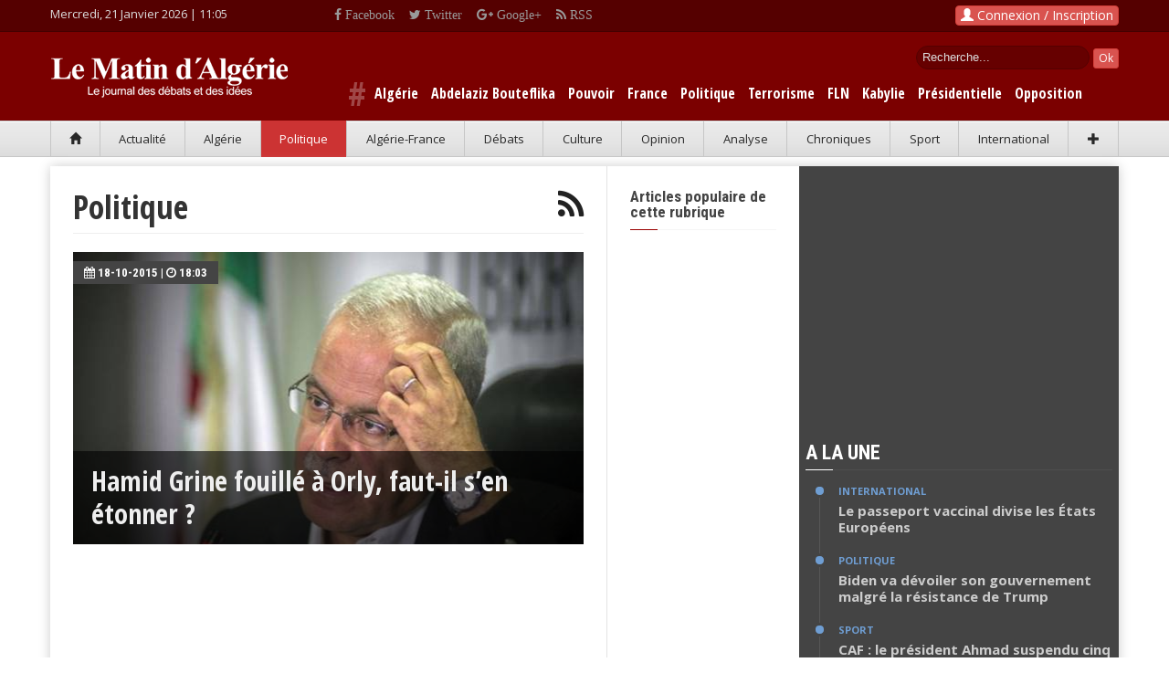

--- FILE ---
content_type: text/html; charset=UTF-8
request_url: https://www.lematindz.net/politique?_test1=10&pg=21&amp;amp;amp;amp&amp;amp
body_size: 12326
content:
<!DOCTYPE html>
<html lang="fr">
<head>
<meta charset="utf-8" />
<meta http-equiv="X-UA-Compatible" content="IE=edge" />
<meta name="viewport" content="width=device-width, initial-scale=1" />
<base href="https://www.lematindz.net/" />
<script type="text/javascript">
// 
if (screen.width <= 699){
    var theurl = document.URL;
    var theredirect = theurl.replace('.net/', '.net/mobile/');
    window.location = theredirect;
}
// 
</script>
<!-- Google tag (gtag.js) -->
<script async="async" src="https://www.googletagmanager.com/gtag/js?id=G-6MMS13WC78" ></script>
<script>
  window.dataLayer = window.dataLayer || [];
  function gtag(){dataLayer.push(arguments);}
  gtag('js', new Date());

  gtag('config', 'G-6MMS13WC78');
</script>
<!-- /Google tag (gtag.js) -->
<title>Politique | Le Matin d&#039;Algérie</title>
<meta name="generator" content="Le Matin d&#039;Algérie" />
<meta name="generation-time" content="0s" />

		<meta name="description" content="Politique,Le Matin d&#039;Algérie" />
		<meta name="keywords" content="Politique,Le Matin d&#039;Algérie" />

<!-- Quantcast Choice. Consent Manager Tag v2.0 (for TCF 2.0) -->
<script type="text/javascript" async="async">
//
(function() {
  var host = window.location.hostname;
  var element = document.createElement('script');
  var firstScript = document.getElementsByTagName('script')[0];
  var url = 'https://cmp.quantcast.com'
    .concat('/choice/', 'uRRXuSFV1dnMq', '/', host, '/choice.js?tag_version=V2');
  var uspTries = 0;
  var uspTriesLimit = 3;
  element.async = true;
  element.type = 'text/javascript';
  element.src = url;

  firstScript.parentNode.insertBefore(element, firstScript);

  function makeStub() {
    var TCF_LOCATOR_NAME = '__tcfapiLocator';
    var queue = [];
    var win = window;
    var cmpFrame;

    function addFrame() {
      var doc = win.document;
      var otherCMP = !!(win.frames[TCF_LOCATOR_NAME]);

      if (!otherCMP) {
        if (doc.body) {
          var iframe = doc.createElement('iframe');

          iframe.style.cssText = 'display:none';
          iframe.name = TCF_LOCATOR_NAME;
          doc.body.appendChild(iframe);
        } else {
          setTimeout(addFrame, 5);
        }
      }
      return !otherCMP;
    }

    function tcfAPIHandler() {
      var gdprApplies;
      var args = arguments;

      if (!args.length) {
        return queue;
      } else if (args[0] === 'setGdprApplies') {
        if (
          args.length > 3 &&
          args[2] === 2 &&
          typeof args[3] === 'boolean'
        ) {
          gdprApplies = args[3];
          if (typeof args[2] === 'function') {
            args[2]('set', true);
          }
        }
      } else if (args[0] === 'ping') {
        var retr = {
          gdprApplies: gdprApplies,
          cmpLoaded: false,
          cmpStatus: 'stub'
        };

        if (typeof args[2] === 'function') {
          args[2](retr);
        }
      } else {
        if(args[0] === 'init' && typeof args[3] === 'object') {
          args[3] = Object.assign(args[3], { tag_version: 'V2' });
        }
        queue.push(args);
      }
    }

    function postMessageEventHandler(event) {
      var msgIsString = typeof event.data === 'string';
      var json = {};

      try {
        if (msgIsString) {
          json = JSON.parse(event.data);
        } else {
          json = event.data;
        }
      } catch (ignore) {}

      var payload = json.__tcfapiCall;

      if (payload) {
        window.__tcfapi(
          payload.command,
          payload.version,
          function(retValue, success) {
            var returnMsg = {
              __tcfapiReturn: {
                returnValue: retValue,
                success: success,
                callId: payload.callId
              }
            };
            if (msgIsString) {
              returnMsg = JSON.stringify(returnMsg);
            }
            if (event && event.source && event.source.postMessage) {
              event.source.postMessage(returnMsg, '*');
            }
          },
          payload.parameter
        );
      }
    }

    while (win) {
      try {
        if (win.frames[TCF_LOCATOR_NAME]) {
          cmpFrame = win;
          break;
        }
      } catch (ignore) {}

      if (win === window.top) {
        break;
      }
      win = win.parent;
    }
    if (!cmpFrame) {
      addFrame();
      win.__tcfapi = tcfAPIHandler;
      win.addEventListener('message', postMessageEventHandler, false);
    }
  };

  makeStub();

  var uspStubFunction = function() {
    var arg = arguments;
    if (typeof window.__uspapi !== uspStubFunction) {
      setTimeout(function() {
        if (typeof window.__uspapi !== 'undefined') {
          window.__uspapi.apply(window.__uspapi, arg);
        }
      }, 500);
    }
  };

  var checkIfUspIsReady = function() {
    uspTries++;
    if (window.__uspapi === uspStubFunction && uspTries < uspTriesLimit) {
      console.warn('USP is not accessible');
    } else {
      clearInterval(uspInterval);
    }
  };

  if (typeof window.__uspapi === 'undefined') {
    window.__uspapi = uspStubFunction;
    var uspInterval = setInterval(checkIfUspIsReady, 6000);
  }
})();
//
</script>
<!-- End Quantcast Choice. Consent Manager Tag v2.0 (for TCF 2.0) --> 

<!-- Facebook -->
<meta property="og:title" content="Politique | lematindz.net" />
<meta property="og:type" content="website" />
<meta property="og:url" content="https://www.lematindz.net/politique?_test1=10&amp;pg=21&amp;amp;amp;amp;amp&amp;amp;amp" />
<meta property="og:description" content="Politique,Le Matin d&#039;Algérie" />
<meta property="og:image" content="https://www.lematindz.net/themes/lmdz/img/lematindz-fb-600x315.jpg" />
<meta property="og:image:height" content="315" />
<meta property="og:image:width" content="600" />
<meta property="og:image:type" content="image/jpg" />
<meta property="og:site_name" content="Le Matin d'Alg&eacute;rie" />
<meta property="og:locale" content="fr_FR" />
<meta property="fb:app_id" content="1667326033557260" />
<!-- / Facebook -->
<link rel="alternate" type="application/rss+xml" title="Politique" href="politique?_test1=10&amp;pg=21&amp;amp;amp;amp;amp&amp;amp;amp&output_type=rss" />
<link rel="alternate" type="application/rss+xml" title="Le Matin d&#039;Algérie" href="feed/index.rss" />

<link rel="shortcut icon" href="https://www.lematindz.net/favicon.ico" type="image/x-icon" />
<link rel="search" type="application/opensearchdescription+xml" href="opensearch" title="Le Matin d&#039;Algérie" />
<link href="https://fonts.googleapis.com/css?family=Roboto:400,500,500italic,400italic,700,700italic%7CRoboto+Condensed:400,700%7CRoboto+Slab" rel="stylesheet" type="text/css" />
<link href="https://fonts.googleapis.com/css?family=Open+Sans:300italic,400italic,600italic,700italic,800italic,400,300,600,700,800&amp;subset=latin" rel="stylesheet" type="text/css" />
<link rel="stylesheet" href="https://fonts.googleapis.com/css?family=Open+Sans+Condensed:700,300&amp;subset=latin" type="text/css" />
<link rel="stylesheet" href="https://cdnjs.cloudflare.com/ajax/libs/twitter-bootstrap/3.3.4/css/bootstrap.min.css" type="text/css" media="all" />
<link rel="stylesheet" href="https://cdnjs.cloudflare.com/ajax/libs/font-awesome/4.5.0/css/font-awesome.min.css" type="text/css" media="all" />
<link rel="stylesheet" href="https://www.lematindz.net/themes/lmdz/css/style.css?ver=6" type="text/css" media="all" />
<script type="text/javascript">var _gaq=[['_setAccount','UA-32969128-1'],['_trackPageview']];</script>
<!--[if lt IE 9]>
<script src="https://cdnjs.cloudflare.com/ajax/libs/html5shiv/3.7.3/html5shiv.min.js"> </script>
<script src="https://cdnjs.cloudflare.com/ajax/libs/respond.js/1.4.2/respond.min.js"> </script>
<![endif]-->
<!-- Google auto ads -->
<script async="async" src="//pagead2.googlesyndication.com/pagead/js/adsbygoogle.js" ></script>
<script>
     (adsbygoogle = window.adsbygoogle || []).push({
          google_ad_client: "ca-pub-2542367963502539",
          enable_page_level_ads: true
     });
</script>
<!-- /Google auto ads -->
</head>


<body>
<!-- Facebook SDK -->
<script>
  window.fbAsyncInit = function() {
    FB.init({
      appId      : '854432234675349',
      cookie     : true,
      xfbml      : true,
      version    : 'v2.8'
    });
    FB.AppEvents.logPageView();
  };

  (function(d, s, id){
     var js, fjs = d.getElementsByTagName(s)[0];
     if (d.getElementById(id)) {return;}
     js = d.createElement(s); js.id = id;
     js.src = "//connect.facebook.net/fr_FR/sdk.js";
     fjs.parentNode.insertBefore(js, fjs);
   }(document, 'script', 'facebook-jssdk'));
</script>
<!-- /Facebook SDK -->
<div id="page-outer-wrap">
  	<div id="page-inner-wrap">
    	
<header id="page-header" class="hidden-xs" style="background:#550000">
<div class="container">
<div class="row no-margin" style="padding:6px 0">
<div class="date_new"><script type="text/javascript" language="javascript">
//
var mydate=new Date();
var year=mydate.getYear();
if (year < 1000) {
       year+=1900
 }
 var day = mydate.getDay();
var month	= mydate.getMonth();
var daym	= mydate.getDate();
if (daym < 10) {
     daym = "0"+daym;
}
var dayarray 	= new Array("Dimanche","Lundi","Mardi","Mercredi","Jeudi","Vendredi","Samedi");
var montharray 	= new Array("Janvier","F\351vrier","Mars","Avril","Mai","Juin","Juillet","Aout","Septembre","Octobre","Novembre","D\351cembre");
document.write(dayarray[day]+", "+daym+" "+montharray[month]+" "+year+" | ");
//
</script>
<span id="livetime"> </span> <script type="text/javascript">
<!--
function runLiveTime() {
    var time = new Date();
    var hours = time.getHours();
    var minutes = time.getMinutes();
    minutes=((minutes < 10) ? "0" : "") + minutes;
    var clock = hours + ":" + minutes;
    if(clock != document.getElementById('livetime').innerHTML) document.getElementById('livetime').innerHTML = clock;
    timer = setTimeout("runLiveTime()",1000);
}
runLiveTime();
//-->
</script> 
</div>
<div class="social_top2"><div style="float:right;height:20px;padding-right:10px;overflow:hidden">
<div class="social_top"><a class="fa fa-facebook" href="https://www.facebook.com/lematindz" target="_blank"> Facebook</a></div>
<div class="social_top"><a class="fa fa-twitter" href="https://twitter.com/lematindz" target="_blank"> Twitter</a></div>
<div class="social_top"><a class="fa fa-google-plus" href="https://plus.google.com/112080414084923808897" target="_blank"> Google+</a></div>
<div class="social_top"><a class="fa fa-rss" href="https://www.lematindz.net/feed/index.1.rss" target="_blank"> RSS</a></div>
</div></div>
<div id="login_dropdown" class="dropdown" style="float:right;"><!--NoCache box/fb_login.tpl-->
    <div id="box_login">
     
        <button type="button" class="btn btn-danger" style="padding:0 5px;" data-toggle="modal" data-target="#loginModal"><span class="glyphicon glyphicon-user"><!-- --></span> Connexion / Inscription</button>
        <div class="modal fade" id="loginModal" tabindex="-1" role="dialog" aria-labelledby="myModalLabel" aria-hidden="true">
            <div class="modal-dialog">
                <div class="modal-content">
                    <div class="modal-header">
                        <button type="button" class="close" data-dismiss="modal" aria-label="Close"><span aria-hidden="true">&times;</span></button>
                        <h3 class="modal-title" id="myModalLabel">Connexion</h3>
                    </div>
                    <div class="modal-body">
                        
                            
                        
                        <div id="forgot_form_holder" style="margin: 0 20px;padding: 20px;border: 1px solid #e5e5e5;box-shadow: rgba(200,200,200,0.7) 0 4px 10px -1px; display:none;">
                            <div class="bg-info text-muted"><p>Saisissez votre adresse e-mail fournie lors de votre inscription. Vous recevrez par email les instructions pour r&eacute;initialiser votre mot de passe.</p></div>
                            <form action="index.php" id="forgot_password_form" data-async="data-async" data-target="#login_dropdown" method="post" class="form-horizontal" onsubmit="return false;">
                                <input name="SECURITY_TOKEN" value="c4c8e4fc86" type="hidden" />
                                <input name="login" value="1" type="hidden" />
                                <input name="action" value="login" type="hidden" />
                                <input name="cmd" value="forgotMail" type="hidden" />
                                <input name="template_output" value="box/fb_login" type="hidden" />
                                <input name="LOGIN_username" value="" type="hidden" />
    
                                <div class="form-group">
                                    <label for="inputEmail" class="col-sm-3 control-label">E-mail</label>
                                    <div class="col-sm-9">
                                        <input class="form-control" id="inputEmail" name="LOGIN_email" placeholder="Votre email" type="email" required="required" />
                                    </div>
                                </div>
                                <div class="form-group">
                                    <label for="login" class="col-sm-3 control-label"> </label>
                                    <div class="col-sm-9">   
                                        <input value="Soumettre" name="login" form="forgot_password_form" id="flogin" class="btn btn-danger" type="submit" /> <a href="#" class="pull-right" onclick="$('#login_form_holder').show();$('.modal-title').html('Connexion');$('#forgot_form_holder').hide();">Retourner &agrave; la Connexion &raquo;</a>
                                    </div>
                                </div>
                            </form>
                        </div>
                        <div id="login_form_holder" style="margin: 0 20px;padding: 20px;border: 1px solid #e5e5e5;box-shadow: rgba(200,200,200,0.7) 0 4px 10px -1px;">
                            <form id="login_form" data-async="data-async" data-target="#login_dropdown" action="index.php" method="post" class="form-horizontal" onsubmit="return false;">
                                <input name="SECURITY_TOKEN" value="c4c8e4fc86" type="hidden" />
                                <input name="action" value="login" type="hidden" />
                                <input name="cmd" value="login" type="hidden" />
                                <input name="template_output" value="box/fb_login" type="hidden" />
                                <div class="form-group">
                                  <label for="inputUsername" class="control-label col-sm-3">Votre Email ou Identifiant</label>
                                  <div class="col-sm-9">    
                                      <input type="text" class="form-control" name="LOGIN_username" id="inputUsername" placeholder="Email ou Identifiant" required="required" />
                                  </div>
                                </div>
                                <div class="form-group">
                                    <label for="inputPassword" class="control-label col-sm-3">Mot de Passe</label>
                                    <div class="col-sm-9">
                                        <input type="password" class="form-control" name="LOGIN_password" id="inputPassword" placeholder="Votre mot de passe" required="required" />
                                    </div>
                                </div>
                                <div class="form-group">
                                    <div class="checkbox col-sm-9 pull-right">
                                        <label><input name="LOGIN_remember" value="1" type="checkbox" /> Se souvenir de moi ? | <a href="#" onclick="$('#login_form_holder').hide();$('.modal-title').html('Mot de passe oubli&eacute; ?');$('#forgot_form_holder').show();">Mot de passe oubli&eacute; ?</a></label>
                                    </div>
                                </div>
                                <div class="form-group">
                                    <div class="col-sm-9 pull-right">
                                        <input value="Soumettre" name="login" form="login_form" id="login" class="btn btn-danger" type="submit" />
                                    </div>
                                </div>
                            </form>
                        </div>
                    </div>
                    <div class="modal-footer">
                        <a href="login.html" class="btn btn-success pull-left" role="button">Cr&eacute;er un nouveau compte ?</a> 
                        <!--<a href="https://www.lematindz.net/facebook-login" class="btn btn-primary pull-right" role="button"><span class="fa fa-facebook"><!- -></span> | Utilisez votre compte Facebook</a>-->
                    </div>
                </div>
            </div>
        </div>
    </div><!--NoCache--></div>
</div>
</div>
<div id="header-branding">
<div class="container">
<div class="row no-margin">
<div class="col-sm-6 col-md-4 no-padding" style="width:310px;position:relative;">
<h1><a href="https://www.lematindz.net/"><img src="https://www.lematindz.net/themes/lmdz/img/logo.png" alt="Le Matin d&#039;Algérie" title="Le Matin d&#039;Algérie" /></a></h1>
</div>
<div style="color:#fff;overflow:hidden;padding-top:15px">
<div style="float:right;width:250px;text-align:right">
	
		<div id="box_search" class="search">
     		<form action="https://www.lematindz.net/gresults.html" id="gsform">
			<input type="hidden" name="cx" value="003182576678306836449:auaeacahp3y" />
    		<input type="hidden" name="cof" value="FORID:10" />
    		<input type="hidden" name="ie" value="UTF-8" />
            <div id="search_top">    
        	<input type="text" name="q" id="gsinput" class="form_text" maxlength="128" size="15" value="Recherche..." onblur="if(this.value=='') this.value='Recherche...'" onfocus="if (this.value =='Recherche...' ) this.value=''" />
        	<input type="submit" name="sa" id="gsbutton" class="btn btn-danger btn-xs" value="Ok" />
            </div>
			</form>        
        </div>
	
</div>
</div>

    
            
                	<div class="hastags">
		<span style="color:#a04747;font-size:36px;position:relative;top:8px"># </span>
                    
                        
                            <a href="keywords/algerie">Algérie</a>
                        
                    
                        
                            <a href="keywords/abdelaziz-bouteflika">Abdelaziz Bouteflika</a>
                        
                    
                        
                            <a href="keywords/pouvoir">Pouvoir</a>
                        
                    
                        
                            <a href="keywords/france">France</a>
                        
                    
                        
                            <a href="keywords/politique">Politique</a>
                        
                    
                        
                            <a href="keywords/terrorisme">Terrorisme</a>
                        
                    
                        
                            <a href="keywords/fln">FLN</a>
                        
                    
                        
                            <a href="keywords/kabylie">Kabylie</a>
                        
                    
                        
                            <a href="keywords/presidentielle">Présidentielle</a>
                        
                    
                        
                            <a href="keywords/opposition">Opposition</a>
                        
                    
                </div>
            
        

</div>
</div>
</div>
<div id="header-navigation">
<div class="container">
	<nav id="menu">
		<ul class="nav clearfix text-nowrap nav-justified">
			<li><a href="https://www.lematindz.net/"><span class="glyphicon glyphicon-home"><!-- --></span></a></li>
			<li id="c_1"><a href="https://www.lematindz.net/actualite/index.1.html">Actualit&eacute;</a></li>
			<li id="c_38"><a href="https://www.lematindz.net/algerie/index.1.html">Alg&eacute;rie</a></li>	
			<li id="c_11"><a href="https://www.lematindz.net/politique/index.1.html">Politique</a></li>
			<li id="c_18"><a href="https://www.lematindz.net/algerie-france/index.1.html">Alg&eacute;rie-France</a></li>
			<li id="c_4"><a href="https://www.lematindz.net/debats-idees/index.1.html">D&eacute;bats</a></li>
			<li id="c_16"><a href="https://www.lematindz.net/culture/index.1.html">Culture</a></li>
			<li id="c_29"><a href="https://www.lematindz.net/vous-avez-dit/index.1.html">Opinion</a></li>
            <li id="c_23"><a href="https://www.lematindz.net/analyse/index.1.html">Analyse</a></li>
			<li id="c_3"><a href="https://www.lematindz.net/chroniques/index.1.html">Chroniques</a></li>
            <li id="c_48"><a href="https://www.lematindz.net/sport/index.1.html">Sport</a></li>
			<li id="c_45"><a href="https://www.lematindz.net/international/index.1.html">International</a></li>
            <li><a class="current" role="button" data-toggle="collapse" href="#collapseSecMenu" aria-expanded="false" aria-controls="collapseSecMenu"><span class="glyphicon glyphicon-plus"><!-- --></span></a></li>
		</ul>
	</nav>
</div>
</div>
<div class="collapse sec_menu" id="collapseSecMenu">
<div class="container"> 
<div class="sec_menu_padding">
<div id="c_52" class="sec_menu_item"><a href="https://www.lematindz.net/le-coup-de-gueule-de-didou/index.1.html">Coup de gueule de didou</a></div>
<div id="c_31" class="sec_menu_item"><a href="https://www.lematindz.net/communiques/index.1.html">Communiqu&eacute;s</a></div>
<div id="c_46" class="sec_menu_item"><a href="https://www.lematindz.net/economie-finance/index.1.html">Economie-Finance</a></div>
<div id="c_14" class="sec_menu_item"><a href="https://www.lematindz.net/notre-memoire/index.1.html">M&eacute;moire</a></div>
<div id="c_42" class="sec_menu_item"><a href="https://www.lematindz.net/deces/index.1.html">D&eacute;c&egrave;s</a></div>
<div id="c_41" class="sec_menu_item"><a href="https://www.lematindz.net/condoleances/index.1.html">Condol&eacute;ances</a></div>
<div class="sec_menu_item" style="border:none"><a title="Les derniers articles" href="https://www.lematindz.net/derniers-articles.html">En continu</a></div>
</div>				
</div>
</div>
</header>
    	<div class="container">
      		<!--<div class="row" style="height:auto;margin:10px auto;border:#CCC solid 2px">
<a href="#" target="_blank"><img src="https://www.lematindz.net/medias/banners/AP_728x90_LeMatin_DZ.gif" alt="" title="" class="img-responsive" /></a>
<h3 style="text-align:center;">LeMatindz recherche des prospecteurs en publicité. Envoyez Cv à <a style="color:red" href="mailto:redactionlematindz@gmail.com">redactionlematindz@gmail.com</a>. Adresse :  BP n° 63 M 16058  Mohammadia, Alger</h3>
</div>-->
            <div id="page-content" class="clearfix">
                <div id="main">
                    <div class="row">
                        <div class="col-md-9 separator-right">
                            <h1 class="page-header">
                            Politique<a href="politique?_test1=10&amp;pg=21&amp;amp;amp;amp;amp&amp;amp;amp&output_type=rss" target="_blank" rel="nofollow" alt="RSS - Politique" title="RSS - Politique"><span class="fa fa-rss pull-right"><!-- --></span></a> </h1>
                            
<article class="linkbox large">
<a title="Hamid Grine fouillé à Orly, faut-il s’en étonner ?" href="news/18835-hamid-grine-fouille-a-orly-faut-il-sen-etonner.html"><img src="https://www.lematindz.net/thumb/560x320/r/files/2015/10/hamid_797649065.jpg" width="560" height="320" alt="Hamid Grine fouillé à Orly, faut-il s’en étonner ?" class="img-responsive" />
<div class="overlay"><h2>Hamid Grine fouillé à Orly, faut-il s’en étonner ?</h2></div></a>
<a href="news/18835-hamid-grine-fouille-a-orly-faut-il-sen-etonner.html" class="theme"><span class="fa fa-calendar"><!-- --></span> 18-10-2015 | <span class="fa fa-clock-o"><!-- --></span> 18:03</a></article>

<div class="ad" style="margin-bottom: 30px">
<script async="async" src="https://pagead2.googlesyndication.com/pagead/js/adsbygoogle.js?client=ca-pub-2542367963502539" crossorigin="anonymous" ></script>
<!-- lematin_ad_336x280 -->
<ins class="adsbygoogle" style="display:block" data-ad-client="ca-pub-2542367963502539" data-ad-slot="9450794402" data-ad-format="auto" ></ins>
<script>
     (adsbygoogle = window.adsbygoogle || []).push({});
</script>
</div>


<div class="row">

    <div class="col-sm-6">
        <article class="linkbox">
            <a title="Ouyahia menace Ferhat Mehenni et les pourfendeurs du régime" href="news/18826-ouyahia-menace-ferhat-mehenni-et-les-pourfendeurs-du-regime.html"><img src="https://www.lematindz.net/thumb/265x160/r/files/images/blank-img.jpg" data-src="https://www.lematindz.net/thumb/265x160/r/files/2015/10/o_OUYAHIA_570_863741286.jpg" width="265" height="160" alt="Ouyahia menace Ferhat Mehenni et les pourfendeurs du régime" class="img-responsive" /></a>
            <div class="caption"><a href="news/18826-ouyahia-menace-ferhat-mehenni-et-les-pourfendeurs-du-regime.html"><h3>Ouyahia menace Ferhat Mehenni et les pourfendeurs du régime</h3></a></div>
            <a href="news/18826-ouyahia-menace-ferhat-mehenni-et-les-pourfendeurs-du-regime.html" class="theme" style="font-weight:500"><span class="fa fa-calendar"><!-- --></span> 16-10-2015 | <span class="fa fa-clock-o"><!-- --></span> 21:10</a>
        </article>
    </div>

    <div class="col-sm-6">
        <article class="linkbox">
            <a title="L’éradication des bidonvilles algériens : c’est le tonneau des Danaïdes !" href="news/18806-leradication-des-bidonvilles-algeriens-cest-le-tonneau-des-danaides.html"><img src="https://www.lematindz.net/thumb/265x160/r/files/images/blank-img.jpg" data-src="https://www.lematindz.net/thumb/265x160/r/files/2015/10/aler_793821830.jpg" width="265" height="160" alt="L’éradication des bidonvilles algériens : c’est le tonneau des Danaïdes !" class="img-responsive" /></a>
            <div class="caption"><a href="news/18806-leradication-des-bidonvilles-algeriens-cest-le-tonneau-des-danaides.html"><h3>L’éradication des bidonvilles algériens : c’est le tonneau des Danaïdes !</h3></a></div>
            <a href="news/18806-leradication-des-bidonvilles-algeriens-cest-le-tonneau-des-danaides.html" class="theme" style="font-weight:500"><span class="fa fa-calendar"><!-- --></span> 14-10-2015 | <span class="fa fa-clock-o"><!-- --></span> 08:25</a>
        </article>
    </div>

</div>


<div class="row">

    <div class="col-sm-6">
        <article class="linkbox">
            <a title="La LADDH dénonce la fermeture d’El Watan Télévision par le pouvoir" href="news/18797-la-laddh-denonce-la-fermeture-del-watan-television-par-le-pouvoir.html"><img src="https://www.lematindz.net/thumb/265x160/r/files/images/blank-img.jpg" data-src="https://www.lematindz.net/thumb/265x160/r/files/2015/10/n_ALGERIE_TV_large570_520590211.jpg" width="265" height="160" alt="La LADDH dénonce la fermeture d’El Watan Télévision par le pouvoir" class="img-responsive" /></a>
            <div class="caption"><a href="news/18797-la-laddh-denonce-la-fermeture-del-watan-television-par-le-pouvoir.html"><h3>La LADDH dénonce la fermeture d’El Watan Télévision par le pouvoir</h3></a></div>
            <a href="news/18797-la-laddh-denonce-la-fermeture-del-watan-television-par-le-pouvoir.html" class="theme" style="font-weight:500"><span class="fa fa-calendar"><!-- --></span> 13-10-2015 | <span class="fa fa-clock-o"><!-- --></span> 12:12</a>
        </article>
    </div>

    <div class="col-sm-6">
        <article class="linkbox">
            <a title="Empêcher l’Algérie de tout perdre sur la scène internationale" href="news/18781-empecher-lalgerie-de-tout-perdre-sur-la-scene-internationale.html"><img src="https://www.lematindz.net/thumb/265x160/r/files/images/blank-img.jpg" data-src="https://www.lematindz.net/thumb/265x160/r/files/2015/10/290f6fd8a2db971e600217143b29f839_XL_ConvertImage_229180631.jpg" width="265" height="160" alt="Empêcher l’Algérie de tout perdre sur la scène internationale" class="img-responsive" /></a>
            <div class="caption"><a href="news/18781-empecher-lalgerie-de-tout-perdre-sur-la-scene-internationale.html"><h3>Empêcher l’Algérie de tout perdre sur la scène internationale</h3></a></div>
            <a href="news/18781-empecher-lalgerie-de-tout-perdre-sur-la-scene-internationale.html" class="theme" style="font-weight:500"><span class="fa fa-calendar"><!-- --></span> 12-10-2015 | <span class="fa fa-clock-o"><!-- --></span> 08:37</a>
        </article>
    </div>

</div>
<div class="ad" style="margin-bottom: 30px">
<script async="async" src="https://pagead2.googlesyndication.com/pagead/js/adsbygoogle.js?client=ca-pub-2542367963502539" crossorigin="anonymous" ></script>
<!-- lematin_ad_336x280 -->
<ins class="adsbygoogle" style="display:block" data-ad-client="ca-pub-2542367963502539" data-ad-slot="9450794402" data-ad-format="auto" ></ins>
<script>
     (adsbygoogle = window.adsbygoogle || []).push({});
</script>
</div>

<div class="row">

    <div class="col-sm-6">
        <article class="linkbox">
            <a title="Abdelaziz Bouteflika n’aime pas les portes-paroles" href="news/18771-abdelaziz-bouteflika-naime-pas-les-portes-paroles.html"><img src="https://www.lematindz.net/thumb/265x160/r/files/images/blank-img.jpg" data-src="https://www.lematindz.net/thumb/265x160/r/files/2015/10/boutefka_948742390.jpg" width="265" height="160" alt="Abdelaziz Bouteflika n’aime pas les portes-paroles" class="img-responsive" /></a>
            <div class="caption"><a href="news/18771-abdelaziz-bouteflika-naime-pas-les-portes-paroles.html"><h3>Abdelaziz Bouteflika n’aime pas les portes-paroles</h3></a></div>
            <a href="news/18771-abdelaziz-bouteflika-naime-pas-les-portes-paroles.html" class="theme" style="font-weight:500"><span class="fa fa-calendar"><!-- --></span> 10-10-2015 | <span class="fa fa-clock-o"><!-- --></span> 16:02</a>
        </article>
    </div>

    <div class="col-sm-6">
        <article class="linkbox">
            <a title="La dernière ligne droite avant le &quot;Printemps algérien&quot;" href="news/18742-la-derniere-ligne-droite-avant-le-printemps-algerien.html"><img src="https://www.lematindz.net/thumb/265x160/r/files/images/blank-img.jpg" data-src="https://www.lematindz.net/thumb/265x160/r/files/2015/10/algerie_manifestation_662809_386560701.jpg" width="265" height="160" alt="La dernière ligne droite avant le &quot;Printemps algérien&quot;" class="img-responsive" /></a>
            <div class="caption"><a href="news/18742-la-derniere-ligne-droite-avant-le-printemps-algerien.html"><h3>La dernière ligne droite avant le &quot;Printemps algérien&quot;</h3></a></div>
            <a href="news/18742-la-derniere-ligne-droite-avant-le-printemps-algerien.html" class="theme" style="font-weight:500"><span class="fa fa-calendar"><!-- --></span> 07-10-2015 | <span class="fa fa-clock-o"><!-- --></span> 20:26</a>
        </article>
    </div>

</div>


<div class="row">

    <div class="col-sm-6">
        <article class="linkbox">
            <a title="Algérie : le temps des incertitudes" href="news/18734-algerie-le-temps-des-incertitudes.html"><img src="https://www.lematindz.net/thumb/265x160/r/files/images/blank-img.jpg" data-src="https://www.lematindz.net/thumb/265x160/r/files/2015/10/boutefka_900006224.jpg" width="265" height="160" alt="Algérie : le temps des incertitudes" class="img-responsive" /></a>
            <div class="caption"><a href="news/18734-algerie-le-temps-des-incertitudes.html"><h3>Algérie : le temps des incertitudes</h3></a></div>
            <a href="news/18734-algerie-le-temps-des-incertitudes.html" class="theme" style="font-weight:500"><span class="fa fa-calendar"><!-- --></span> 06-10-2015 | <span class="fa fa-clock-o"><!-- --></span> 20:31</a>
        </article>
    </div>

    <div class="col-sm-6">
        <article class="linkbox">
            <a title="Algérie de 1963/2015 : d’une économie rentière à une économie productive (III)" href="news/18690-algerie-de-19632015-dune-economie-rentiere-a-une-economie-productive-iii.html"><img src="https://www.lematindz.net/thumb/265x160/r/files/images/blank-img.jpg" data-src="https://www.lematindz.net/thumb/265x160/r/files/2015/10/boutefka_519651326.jpg" width="265" height="160" alt="Algérie de 1963/2015 : d’une économie rentière à une économie productive (III)" class="img-responsive" /></a>
            <div class="caption"><a href="news/18690-algerie-de-19632015-dune-economie-rentiere-a-une-economie-productive-iii.html"><h3>Algérie de 1963/2015 : d’une économie rentière à une économie productive (III)</h3></a></div>
            <a href="news/18690-algerie-de-19632015-dune-economie-rentiere-a-une-economie-productive-iii.html" class="theme" style="font-weight:500"><span class="fa fa-calendar"><!-- --></span> 01-10-2015 | <span class="fa fa-clock-o"><!-- --></span> 16:06</a>
        </article>
    </div>

</div>


<div class="row">

    <div class="col-sm-6">
        <article class="linkbox">
            <a title="Algérie de 1963/2015 : d’une économie rentière à une économie productive (II)" href="news/18689-algerie-de-19632015-dune-economie-rentiere-a-une-economie-productive-ii.html"><img src="https://www.lematindz.net/thumb/265x160/r/files/images/blank-img.jpg" data-src="https://www.lematindz.net/thumb/265x160/r/files/2015/09/chadli_Hamrouche_Belkheir_639861815_573739618.jpg" width="265" height="160" alt="Algérie de 1963/2015 : d’une économie rentière à une économie productive (II)" class="img-responsive" /></a>
            <div class="caption"><a href="news/18689-algerie-de-19632015-dune-economie-rentiere-a-une-economie-productive-ii.html"><h3>Algérie de 1963/2015 : d’une économie rentière à une économie productive (II)</h3></a></div>
            <a href="news/18689-algerie-de-19632015-dune-economie-rentiere-a-une-economie-productive-ii.html" class="theme" style="font-weight:500"><span class="fa fa-calendar"><!-- --></span> 01-10-2015 | <span class="fa fa-clock-o"><!-- --></span> 08:25</a>
        </article>
    </div>

    <div class="col-sm-6">
        <article class="linkbox">
            <a title="Algérie de 1963/2015 : d’une économie rentière à une économie productive (I)" href="news/18688-algerie-de-19632015-dune-economie-rentiere-a-une-economie-productive-i.html"><img src="https://www.lematindz.net/thumb/265x160/r/files/images/blank-img.jpg" data-src="https://www.lematindz.net/thumb/265x160/r/files/2015/09/Bouemdiene_729219408.jpg" width="265" height="160" alt="Algérie de 1963/2015 : d’une économie rentière à une économie productive (I)" class="img-responsive" /></a>
            <div class="caption"><a href="news/18688-algerie-de-19632015-dune-economie-rentiere-a-une-economie-productive-i.html"><h3>Algérie de 1963/2015 : d’une économie rentière à une économie productive (I)</h3></a></div>
            <a href="news/18688-algerie-de-19632015-dune-economie-rentiere-a-une-economie-productive-i.html" class="theme" style="font-weight:500"><span class="fa fa-calendar"><!-- --></span> 01-10-2015 | <span class="fa fa-clock-o"><!-- --></span> 08:10</a>
        </article>
    </div>

</div>


<div class="row">

    <div class="col-sm-6">
        <article class="linkbox">
            <a title="Ce que Bouteflika ne dit pas à l&#039;occasion du 10e anniversaire de la Charte" href="news/18672-ce-que-bouteflika-ne-dit-pas-a-loccasion-du-10e-anniversaire-de-la-charte.html"><img src="https://www.lematindz.net/thumb/265x160/r/files/images/blank-img.jpg" data-src="https://www.lematindz.net/thumb/265x160/r/files/2015/09/boutef_412079784_213870366.jpg" width="265" height="160" alt="Ce que Bouteflika ne dit pas à l&#039;occasion du 10e anniversaire de la Charte" class="img-responsive" /></a>
            <div class="caption"><a href="news/18672-ce-que-bouteflika-ne-dit-pas-a-loccasion-du-10e-anniversaire-de-la-charte.html"><h3>Ce que Bouteflika ne dit pas à l&#039;occasion du 10e anniversaire de la Charte</h3></a></div>
            <a href="news/18672-ce-que-bouteflika-ne-dit-pas-a-loccasion-du-10e-anniversaire-de-la-charte.html" class="theme" style="font-weight:500"><span class="fa fa-calendar"><!-- --></span> 29-09-2015 | <span class="fa fa-clock-o"><!-- --></span> 13:00</a>
        </article>
    </div>

    <div class="col-sm-6">
        <article class="linkbox">
            <a title="L’hécatombe n’est pas près de s’arrêter à la Mecque" href="news/18650-lhecatombe-nest-pas-pres-de-sarreter-a-la-mecque.html"><img src="https://www.lematindz.net/thumb/265x160/r/files/images/blank-img.jpg" data-src="https://www.lematindz.net/thumb/265x160/r/files/2015/09/musulman_370223252.jpg" width="265" height="160" alt="L’hécatombe n’est pas près de s’arrêter à la Mecque" class="img-responsive" /></a>
            <div class="caption"><a href="news/18650-lhecatombe-nest-pas-pres-de-sarreter-a-la-mecque.html"><h3>L’hécatombe n’est pas près de s’arrêter à la Mecque</h3></a></div>
            <a href="news/18650-lhecatombe-nest-pas-pres-de-sarreter-a-la-mecque.html" class="theme" style="font-weight:500"><span class="fa fa-calendar"><!-- --></span> 27-09-2015 | <span class="fa fa-clock-o"><!-- --></span> 08:34</a>
        </article>
    </div>

</div>


<div class="row">

    <div class="col-sm-6">
        <article class="linkbox">
            <a title="Commerçants-pouvoirs publics : qui aura le dernier mot ?" href="news/18624-commercants-pouvoirs-publics-qui-aura-le-dernier-mot.html"><img src="https://www.lematindz.net/thumb/265x160/r/files/images/blank-img.jpg" data-src="https://www.lematindz.net/thumb/265x160/r/files/2015/09/2014_Alger_Centre_02_676160789_141873526.jpg" width="265" height="160" alt="Commerçants-pouvoirs publics : qui aura le dernier mot ?" class="img-responsive" /></a>
            <div class="caption"><a href="news/18624-commercants-pouvoirs-publics-qui-aura-le-dernier-mot.html"><h3>Commerçants-pouvoirs publics : qui aura le dernier mot ?</h3></a></div>
            <a href="news/18624-commercants-pouvoirs-publics-qui-aura-le-dernier-mot.html" class="theme" style="font-weight:500"><span class="fa fa-calendar"><!-- --></span> 23-09-2015 | <span class="fa fa-clock-o"><!-- --></span> 07:59</a>
        </article>
    </div>

    <div class="col-sm-6">
        <article class="linkbox">
            <a title="Axes de sortie de crise pour l’Algérie : démocratiser les décisions économiques et politiques" href="news/18581-axes-de-sortie-de-crise-pour-lalgerie-democratiser-les-decisions-economiques-et-politiques.html"><img src="https://www.lematindz.net/thumb/265x160/r/files/images/blank-img.jpg" data-src="https://www.lematindz.net/thumb/265x160/r/files/2015/09/290f6fd8a2db971e600217143b29f839_XL_ConvertImage_328535305.jpg" width="265" height="160" alt="Axes de sortie de crise pour l’Algérie : démocratiser les décisions économiques et politiques" class="img-responsive" /></a>
            <div class="caption"><a href="news/18581-axes-de-sortie-de-crise-pour-lalgerie-democratiser-les-decisions-economiques-et-politiques.html"><h3>Axes de sortie de crise pour l’Algérie : démocratiser les décisions économiques et politiques</h3></a></div>
            <a href="news/18581-axes-de-sortie-de-crise-pour-lalgerie-democratiser-les-decisions-economiques-et-politiques.html" class="theme" style="font-weight:500"><span class="fa fa-calendar"><!-- --></span> 18-09-2015 | <span class="fa fa-clock-o"><!-- --></span> 08:04</a>
        </article>
    </div>

</div>


	
<div class="text-center">
	<ul class="pagination">	
		<li><a href="https://www.lematindz.net/politique?_test1=ccddeeeimmnossstwwxy.%253A%255C%255C%255C%255C%255C%255C%255C%255C%255C%255C%255C%255C%255C%255C%255C%255C%255C%255C%255C%255C%255C%255C%255C%255C%253Bamp%253Bamp%253B_test2%253Dacdepsstw%252F%253Bamp%253Bamp%253B_test3%253Dbhins%252F%253Bamp%253Bamp%253B_test4%253DCEEFLMORSTeeinnnosttx-%252A%253Bamp%253Bamp%253B_test5%253Dcefhilnosu%252F%253Bamp%253Bamp%253B_test6%253Dacceiilpprrrssttt1%2529%2528%253Bamp%253Bamp%253B_test7%253Daaaceijlprrsttv1%2529%253A%2528&amp;amp;amp;amp;amp;amp;amp;amp;amp;amp;amp;amp;amp;amp;amp;amp;amp;amp;amp;amp;amp;amp;amp;amp;amp;amp;amp;amp;amp;amp;amp;amp;amp;amp;amp;amp;amp;amp;amp;amp;amp;amp;amp;amp;amp;amp;amp;amp;amp;amp;amp;amp;amp;amp;amp;amp;amp;amp;amp;amp;amp;amp;amp;amp;amp;amp;amp;amp;amp;amp;amp;amp;amp;amp;amp;amp;amp;amp;amp;amp;amp;amp;amp;amp;amp;amp;amp;amp;amp;amp;amp;amp;amp;amp;amp;amp;amp;amp;amp;amp;amp;amp;amp;amp;amp;amp;amp;amp;amp;amp;amp;amp;amp;amp%253Bamp%253Bamp%253Bamp%253Bamp%253Bamp%253Bamp%253Bamp%253Bamp%253Bamp%253Bamp%253Bamp%253Bamp%253Bamp%253Bamp%253Bamp%253Bamp%253Bamp%253Bamp%253Bamp%253Bamp%253Boutput_type=rss&amp;amp;amp;amp;amp;amp;amp;amp;amp;amp;amp;amp;amp;amp;amp;amp;amp;amp;amp;amp;amp;amp;amp;amp;amp;amp;amp;amp;amp;amp;output_type=rss&amp;amp;amp;amp;amp;amp;amp;amp;amp;amp;amp;amp;amp;amp;amp;amp;amp;amp;amp;amp;amp;amp;amp;amp;amp;amp;amp;amp;amp;amp;output_type=rss&amp;amp;amp;amp;amp;amp;amp;amp;amp;amp;amp;amp;amp;amp;amp;amp;amp;amp;amp;amp;amp;amp;amp;amp;amp;amp;amp;amp;output_type=rss&amp;amp;amp;amp;amp;amp;amp;amp;amp;amp;amp;amp;amp;amp;amp;amp;amp;amp;amp;amp;amp;amp;amp;amp;amp;amp;amp;amp;output_type=rss&amp;amp;amp;amp;amp;amp;amp;amp;amp;amp;amp;amp;amp;amp;amp;amp;amp;amp;amp;amp;amp;amp;output_type=rss&amp;amp;amp;amp;amp;amp;amp;amp;amp;amp;amp;amp;amp;amp;amp;amp;amp;amp;amp;amp;amp;output_type=rss&amp;amp;amp;amp;amp;amp;amp;amp;amp;amp;amp;amp;amp;amp;amp;amp;amp;amp;output_type=rss&amp;amp;amp;amp;amp;amp;amp;amp;amp;amp;amp;output_type=rss&amp;amp;amp;amp;amp;amp;amp;output_type=rss&pg=11"><span class="glyphicon glyphicon-step-backward" ></span></a></li>
		<li><a href="https://www.lematindz.net/politique?_test1=ccddeeeimmnossstwwxy.%253A%255C%255C%255C%255C%255C%255C%255C%255C%255C%255C%255C%255C%255C%255C%255C%255C%255C%255C%255C%255C%255C%255C%255C%255C%253Bamp%253Bamp%253B_test2%253Dacdepsstw%252F%253Bamp%253Bamp%253B_test3%253Dbhins%252F%253Bamp%253Bamp%253B_test4%253DCEEFLMORSTeeinnnosttx-%252A%253Bamp%253Bamp%253B_test5%253Dcefhilnosu%252F%253Bamp%253Bamp%253B_test6%253Dacceiilpprrrssttt1%2529%2528%253Bamp%253Bamp%253B_test7%253Daaaceijlprrsttv1%2529%253A%2528&amp;amp;amp;amp;amp;amp;amp;amp;amp;amp;amp;amp;amp;amp;amp;amp;amp;amp;amp;amp;amp;amp;amp;amp;amp;amp;amp;amp;amp;amp;amp;amp;amp;amp;amp;amp;amp;amp;amp;amp;amp;amp;amp;amp;amp;amp;amp;amp;amp;amp;amp;amp;amp;amp;amp;amp;amp;amp;amp;amp;amp;amp;amp;amp;amp;amp;amp;amp;amp;amp;amp;amp;amp;amp;amp;amp;amp;amp;amp;amp;amp;amp;amp;amp;amp;amp;amp;amp;amp;amp;amp;amp;amp;amp;amp;amp;amp;amp;amp;amp;amp;amp;amp;amp;amp;amp;amp;amp;amp;amp;amp;amp;amp;amp%253Bamp%253Bamp%253Bamp%253Bamp%253Bamp%253Bamp%253Bamp%253Bamp%253Bamp%253Bamp%253Bamp%253Bamp%253Bamp%253Bamp%253Bamp%253Bamp%253Bamp%253Bamp%253Bamp%253Bamp%253Boutput_type=rss&amp;amp;amp;amp;amp;amp;amp;amp;amp;amp;amp;amp;amp;amp;amp;amp;amp;amp;amp;amp;amp;amp;amp;amp;amp;amp;amp;amp;amp;amp;output_type=rss&amp;amp;amp;amp;amp;amp;amp;amp;amp;amp;amp;amp;amp;amp;amp;amp;amp;amp;amp;amp;amp;amp;amp;amp;amp;amp;amp;amp;amp;amp;output_type=rss&amp;amp;amp;amp;amp;amp;amp;amp;amp;amp;amp;amp;amp;amp;amp;amp;amp;amp;amp;amp;amp;amp;amp;amp;amp;amp;amp;amp;output_type=rss&amp;amp;amp;amp;amp;amp;amp;amp;amp;amp;amp;amp;amp;amp;amp;amp;amp;amp;amp;amp;amp;amp;amp;amp;amp;amp;amp;amp;output_type=rss&amp;amp;amp;amp;amp;amp;amp;amp;amp;amp;amp;amp;amp;amp;amp;amp;amp;amp;amp;amp;amp;amp;output_type=rss&amp;amp;amp;amp;amp;amp;amp;amp;amp;amp;amp;amp;amp;amp;amp;amp;amp;amp;amp;amp;amp;output_type=rss&amp;amp;amp;amp;amp;amp;amp;amp;amp;amp;amp;amp;amp;amp;amp;amp;amp;amp;output_type=rss&amp;amp;amp;amp;amp;amp;amp;amp;amp;amp;amp;output_type=rss&amp;amp;amp;amp;amp;amp;amp;output_type=rss&pg=20"><span class="glyphicon glyphicon-chevron-left" ></span></a></li>
		<li class="active"><a href="">21</a></li>
		<li><a href="https://www.lematindz.net/politique?_test1=ccddeeeimmnossstwwxy.%253A%255C%255C%255C%255C%255C%255C%255C%255C%255C%255C%255C%255C%255C%255C%255C%255C%255C%255C%255C%255C%255C%255C%255C%255C%253Bamp%253Bamp%253B_test2%253Dacdepsstw%252F%253Bamp%253Bamp%253B_test3%253Dbhins%252F%253Bamp%253Bamp%253B_test4%253DCEEFLMORSTeeinnnosttx-%252A%253Bamp%253Bamp%253B_test5%253Dcefhilnosu%252F%253Bamp%253Bamp%253B_test6%253Dacceiilpprrrssttt1%2529%2528%253Bamp%253Bamp%253B_test7%253Daaaceijlprrsttv1%2529%253A%2528&amp;amp;amp;amp;amp;amp;amp;amp;amp;amp;amp;amp;amp;amp;amp;amp;amp;amp;amp;amp;amp;amp;amp;amp;amp;amp;amp;amp;amp;amp;amp;amp;amp;amp;amp;amp;amp;amp;amp;amp;amp;amp;amp;amp;amp;amp;amp;amp;amp;amp;amp;amp;amp;amp;amp;amp;amp;amp;amp;amp;amp;amp;amp;amp;amp;amp;amp;amp;amp;amp;amp;amp;amp;amp;amp;amp;amp;amp;amp;amp;amp;amp;amp;amp;amp;amp;amp;amp;amp;amp;amp;amp;amp;amp;amp;amp;amp;amp;amp;amp;amp;amp;amp;amp;amp;amp;amp;amp;amp;amp;amp;amp;amp;amp%253Bamp%253Bamp%253Bamp%253Bamp%253Bamp%253Bamp%253Bamp%253Bamp%253Bamp%253Bamp%253Bamp%253Bamp%253Bamp%253Bamp%253Bamp%253Bamp%253Bamp%253Bamp%253Bamp%253Bamp%253Boutput_type=rss&amp;amp;amp;amp;amp;amp;amp;amp;amp;amp;amp;amp;amp;amp;amp;amp;amp;amp;amp;amp;amp;amp;amp;amp;amp;amp;amp;amp;amp;amp;output_type=rss&amp;amp;amp;amp;amp;amp;amp;amp;amp;amp;amp;amp;amp;amp;amp;amp;amp;amp;amp;amp;amp;amp;amp;amp;amp;amp;amp;amp;amp;amp;output_type=rss&amp;amp;amp;amp;amp;amp;amp;amp;amp;amp;amp;amp;amp;amp;amp;amp;amp;amp;amp;amp;amp;amp;amp;amp;amp;amp;amp;amp;output_type=rss&amp;amp;amp;amp;amp;amp;amp;amp;amp;amp;amp;amp;amp;amp;amp;amp;amp;amp;amp;amp;amp;amp;amp;amp;amp;amp;amp;amp;output_type=rss&amp;amp;amp;amp;amp;amp;amp;amp;amp;amp;amp;amp;amp;amp;amp;amp;amp;amp;amp;amp;amp;amp;output_type=rss&amp;amp;amp;amp;amp;amp;amp;amp;amp;amp;amp;amp;amp;amp;amp;amp;amp;amp;amp;amp;amp;output_type=rss&amp;amp;amp;amp;amp;amp;amp;amp;amp;amp;amp;amp;amp;amp;amp;amp;amp;amp;output_type=rss&amp;amp;amp;amp;amp;amp;amp;amp;amp;amp;amp;output_type=rss&amp;amp;amp;amp;amp;amp;amp;output_type=rss&pg=22">22</a></li>
		<li><a href="https://www.lematindz.net/politique?_test1=ccddeeeimmnossstwwxy.%253A%255C%255C%255C%255C%255C%255C%255C%255C%255C%255C%255C%255C%255C%255C%255C%255C%255C%255C%255C%255C%255C%255C%255C%255C%253Bamp%253Bamp%253B_test2%253Dacdepsstw%252F%253Bamp%253Bamp%253B_test3%253Dbhins%252F%253Bamp%253Bamp%253B_test4%253DCEEFLMORSTeeinnnosttx-%252A%253Bamp%253Bamp%253B_test5%253Dcefhilnosu%252F%253Bamp%253Bamp%253B_test6%253Dacceiilpprrrssttt1%2529%2528%253Bamp%253Bamp%253B_test7%253Daaaceijlprrsttv1%2529%253A%2528&amp;amp;amp;amp;amp;amp;amp;amp;amp;amp;amp;amp;amp;amp;amp;amp;amp;amp;amp;amp;amp;amp;amp;amp;amp;amp;amp;amp;amp;amp;amp;amp;amp;amp;amp;amp;amp;amp;amp;amp;amp;amp;amp;amp;amp;amp;amp;amp;amp;amp;amp;amp;amp;amp;amp;amp;amp;amp;amp;amp;amp;amp;amp;amp;amp;amp;amp;amp;amp;amp;amp;amp;amp;amp;amp;amp;amp;amp;amp;amp;amp;amp;amp;amp;amp;amp;amp;amp;amp;amp;amp;amp;amp;amp;amp;amp;amp;amp;amp;amp;amp;amp;amp;amp;amp;amp;amp;amp;amp;amp;amp;amp;amp;amp%253Bamp%253Bamp%253Bamp%253Bamp%253Bamp%253Bamp%253Bamp%253Bamp%253Bamp%253Bamp%253Bamp%253Bamp%253Bamp%253Bamp%253Bamp%253Bamp%253Bamp%253Bamp%253Bamp%253Bamp%253Boutput_type=rss&amp;amp;amp;amp;amp;amp;amp;amp;amp;amp;amp;amp;amp;amp;amp;amp;amp;amp;amp;amp;amp;amp;amp;amp;amp;amp;amp;amp;amp;amp;output_type=rss&amp;amp;amp;amp;amp;amp;amp;amp;amp;amp;amp;amp;amp;amp;amp;amp;amp;amp;amp;amp;amp;amp;amp;amp;amp;amp;amp;amp;amp;amp;output_type=rss&amp;amp;amp;amp;amp;amp;amp;amp;amp;amp;amp;amp;amp;amp;amp;amp;amp;amp;amp;amp;amp;amp;amp;amp;amp;amp;amp;amp;output_type=rss&amp;amp;amp;amp;amp;amp;amp;amp;amp;amp;amp;amp;amp;amp;amp;amp;amp;amp;amp;amp;amp;amp;amp;amp;amp;amp;amp;amp;output_type=rss&amp;amp;amp;amp;amp;amp;amp;amp;amp;amp;amp;amp;amp;amp;amp;amp;amp;amp;amp;amp;amp;amp;output_type=rss&amp;amp;amp;amp;amp;amp;amp;amp;amp;amp;amp;amp;amp;amp;amp;amp;amp;amp;amp;amp;amp;output_type=rss&amp;amp;amp;amp;amp;amp;amp;amp;amp;amp;amp;amp;amp;amp;amp;amp;amp;amp;output_type=rss&amp;amp;amp;amp;amp;amp;amp;amp;amp;amp;amp;output_type=rss&amp;amp;amp;amp;amp;amp;amp;output_type=rss&pg=23">23</a></li>
		<li><a href="https://www.lematindz.net/politique?_test1=ccddeeeimmnossstwwxy.%253A%255C%255C%255C%255C%255C%255C%255C%255C%255C%255C%255C%255C%255C%255C%255C%255C%255C%255C%255C%255C%255C%255C%255C%255C%253Bamp%253Bamp%253B_test2%253Dacdepsstw%252F%253Bamp%253Bamp%253B_test3%253Dbhins%252F%253Bamp%253Bamp%253B_test4%253DCEEFLMORSTeeinnnosttx-%252A%253Bamp%253Bamp%253B_test5%253Dcefhilnosu%252F%253Bamp%253Bamp%253B_test6%253Dacceiilpprrrssttt1%2529%2528%253Bamp%253Bamp%253B_test7%253Daaaceijlprrsttv1%2529%253A%2528&amp;amp;amp;amp;amp;amp;amp;amp;amp;amp;amp;amp;amp;amp;amp;amp;amp;amp;amp;amp;amp;amp;amp;amp;amp;amp;amp;amp;amp;amp;amp;amp;amp;amp;amp;amp;amp;amp;amp;amp;amp;amp;amp;amp;amp;amp;amp;amp;amp;amp;amp;amp;amp;amp;amp;amp;amp;amp;amp;amp;amp;amp;amp;amp;amp;amp;amp;amp;amp;amp;amp;amp;amp;amp;amp;amp;amp;amp;amp;amp;amp;amp;amp;amp;amp;amp;amp;amp;amp;amp;amp;amp;amp;amp;amp;amp;amp;amp;amp;amp;amp;amp;amp;amp;amp;amp;amp;amp;amp;amp;amp;amp;amp;amp%253Bamp%253Bamp%253Bamp%253Bamp%253Bamp%253Bamp%253Bamp%253Bamp%253Bamp%253Bamp%253Bamp%253Bamp%253Bamp%253Bamp%253Bamp%253Bamp%253Bamp%253Bamp%253Bamp%253Bamp%253Boutput_type=rss&amp;amp;amp;amp;amp;amp;amp;amp;amp;amp;amp;amp;amp;amp;amp;amp;amp;amp;amp;amp;amp;amp;amp;amp;amp;amp;amp;amp;amp;amp;output_type=rss&amp;amp;amp;amp;amp;amp;amp;amp;amp;amp;amp;amp;amp;amp;amp;amp;amp;amp;amp;amp;amp;amp;amp;amp;amp;amp;amp;amp;amp;amp;output_type=rss&amp;amp;amp;amp;amp;amp;amp;amp;amp;amp;amp;amp;amp;amp;amp;amp;amp;amp;amp;amp;amp;amp;amp;amp;amp;amp;amp;amp;output_type=rss&amp;amp;amp;amp;amp;amp;amp;amp;amp;amp;amp;amp;amp;amp;amp;amp;amp;amp;amp;amp;amp;amp;amp;amp;amp;amp;amp;amp;output_type=rss&amp;amp;amp;amp;amp;amp;amp;amp;amp;amp;amp;amp;amp;amp;amp;amp;amp;amp;amp;amp;amp;amp;output_type=rss&amp;amp;amp;amp;amp;amp;amp;amp;amp;amp;amp;amp;amp;amp;amp;amp;amp;amp;amp;amp;amp;output_type=rss&amp;amp;amp;amp;amp;amp;amp;amp;amp;amp;amp;amp;amp;amp;amp;amp;amp;amp;output_type=rss&amp;amp;amp;amp;amp;amp;amp;amp;amp;amp;amp;output_type=rss&amp;amp;amp;amp;amp;amp;amp;output_type=rss&pg=24">24</a></li>
		<li><a href="https://www.lematindz.net/politique?_test1=ccddeeeimmnossstwwxy.%253A%255C%255C%255C%255C%255C%255C%255C%255C%255C%255C%255C%255C%255C%255C%255C%255C%255C%255C%255C%255C%255C%255C%255C%255C%253Bamp%253Bamp%253B_test2%253Dacdepsstw%252F%253Bamp%253Bamp%253B_test3%253Dbhins%252F%253Bamp%253Bamp%253B_test4%253DCEEFLMORSTeeinnnosttx-%252A%253Bamp%253Bamp%253B_test5%253Dcefhilnosu%252F%253Bamp%253Bamp%253B_test6%253Dacceiilpprrrssttt1%2529%2528%253Bamp%253Bamp%253B_test7%253Daaaceijlprrsttv1%2529%253A%2528&amp;amp;amp;amp;amp;amp;amp;amp;amp;amp;amp;amp;amp;amp;amp;amp;amp;amp;amp;amp;amp;amp;amp;amp;amp;amp;amp;amp;amp;amp;amp;amp;amp;amp;amp;amp;amp;amp;amp;amp;amp;amp;amp;amp;amp;amp;amp;amp;amp;amp;amp;amp;amp;amp;amp;amp;amp;amp;amp;amp;amp;amp;amp;amp;amp;amp;amp;amp;amp;amp;amp;amp;amp;amp;amp;amp;amp;amp;amp;amp;amp;amp;amp;amp;amp;amp;amp;amp;amp;amp;amp;amp;amp;amp;amp;amp;amp;amp;amp;amp;amp;amp;amp;amp;amp;amp;amp;amp;amp;amp;amp;amp;amp;amp%253Bamp%253Bamp%253Bamp%253Bamp%253Bamp%253Bamp%253Bamp%253Bamp%253Bamp%253Bamp%253Bamp%253Bamp%253Bamp%253Bamp%253Bamp%253Bamp%253Bamp%253Bamp%253Bamp%253Bamp%253Boutput_type=rss&amp;amp;amp;amp;amp;amp;amp;amp;amp;amp;amp;amp;amp;amp;amp;amp;amp;amp;amp;amp;amp;amp;amp;amp;amp;amp;amp;amp;amp;amp;output_type=rss&amp;amp;amp;amp;amp;amp;amp;amp;amp;amp;amp;amp;amp;amp;amp;amp;amp;amp;amp;amp;amp;amp;amp;amp;amp;amp;amp;amp;amp;amp;output_type=rss&amp;amp;amp;amp;amp;amp;amp;amp;amp;amp;amp;amp;amp;amp;amp;amp;amp;amp;amp;amp;amp;amp;amp;amp;amp;amp;amp;amp;output_type=rss&amp;amp;amp;amp;amp;amp;amp;amp;amp;amp;amp;amp;amp;amp;amp;amp;amp;amp;amp;amp;amp;amp;amp;amp;amp;amp;amp;amp;output_type=rss&amp;amp;amp;amp;amp;amp;amp;amp;amp;amp;amp;amp;amp;amp;amp;amp;amp;amp;amp;amp;amp;amp;output_type=rss&amp;amp;amp;amp;amp;amp;amp;amp;amp;amp;amp;amp;amp;amp;amp;amp;amp;amp;amp;amp;amp;output_type=rss&amp;amp;amp;amp;amp;amp;amp;amp;amp;amp;amp;amp;amp;amp;amp;amp;amp;amp;output_type=rss&amp;amp;amp;amp;amp;amp;amp;amp;amp;amp;amp;output_type=rss&amp;amp;amp;amp;amp;amp;amp;output_type=rss&pg=25">25</a></li>
		<li><a href="https://www.lematindz.net/politique?_test1=ccddeeeimmnossstwwxy.%253A%255C%255C%255C%255C%255C%255C%255C%255C%255C%255C%255C%255C%255C%255C%255C%255C%255C%255C%255C%255C%255C%255C%255C%255C%253Bamp%253Bamp%253B_test2%253Dacdepsstw%252F%253Bamp%253Bamp%253B_test3%253Dbhins%252F%253Bamp%253Bamp%253B_test4%253DCEEFLMORSTeeinnnosttx-%252A%253Bamp%253Bamp%253B_test5%253Dcefhilnosu%252F%253Bamp%253Bamp%253B_test6%253Dacceiilpprrrssttt1%2529%2528%253Bamp%253Bamp%253B_test7%253Daaaceijlprrsttv1%2529%253A%2528&amp;amp;amp;amp;amp;amp;amp;amp;amp;amp;amp;amp;amp;amp;amp;amp;amp;amp;amp;amp;amp;amp;amp;amp;amp;amp;amp;amp;amp;amp;amp;amp;amp;amp;amp;amp;amp;amp;amp;amp;amp;amp;amp;amp;amp;amp;amp;amp;amp;amp;amp;amp;amp;amp;amp;amp;amp;amp;amp;amp;amp;amp;amp;amp;amp;amp;amp;amp;amp;amp;amp;amp;amp;amp;amp;amp;amp;amp;amp;amp;amp;amp;amp;amp;amp;amp;amp;amp;amp;amp;amp;amp;amp;amp;amp;amp;amp;amp;amp;amp;amp;amp;amp;amp;amp;amp;amp;amp;amp;amp;amp;amp;amp;amp%253Bamp%253Bamp%253Bamp%253Bamp%253Bamp%253Bamp%253Bamp%253Bamp%253Bamp%253Bamp%253Bamp%253Bamp%253Bamp%253Bamp%253Bamp%253Bamp%253Bamp%253Bamp%253Bamp%253Bamp%253Boutput_type=rss&amp;amp;amp;amp;amp;amp;amp;amp;amp;amp;amp;amp;amp;amp;amp;amp;amp;amp;amp;amp;amp;amp;amp;amp;amp;amp;amp;amp;amp;amp;output_type=rss&amp;amp;amp;amp;amp;amp;amp;amp;amp;amp;amp;amp;amp;amp;amp;amp;amp;amp;amp;amp;amp;amp;amp;amp;amp;amp;amp;amp;amp;amp;output_type=rss&amp;amp;amp;amp;amp;amp;amp;amp;amp;amp;amp;amp;amp;amp;amp;amp;amp;amp;amp;amp;amp;amp;amp;amp;amp;amp;amp;amp;output_type=rss&amp;amp;amp;amp;amp;amp;amp;amp;amp;amp;amp;amp;amp;amp;amp;amp;amp;amp;amp;amp;amp;amp;amp;amp;amp;amp;amp;amp;output_type=rss&amp;amp;amp;amp;amp;amp;amp;amp;amp;amp;amp;amp;amp;amp;amp;amp;amp;amp;amp;amp;amp;amp;output_type=rss&amp;amp;amp;amp;amp;amp;amp;amp;amp;amp;amp;amp;amp;amp;amp;amp;amp;amp;amp;amp;amp;output_type=rss&amp;amp;amp;amp;amp;amp;amp;amp;amp;amp;amp;amp;amp;amp;amp;amp;amp;amp;output_type=rss&amp;amp;amp;amp;amp;amp;amp;amp;amp;amp;amp;output_type=rss&amp;amp;amp;amp;amp;amp;amp;output_type=rss&pg=26">26</a></li>
		<li><a href="https://www.lematindz.net/politique?_test1=ccddeeeimmnossstwwxy.%253A%255C%255C%255C%255C%255C%255C%255C%255C%255C%255C%255C%255C%255C%255C%255C%255C%255C%255C%255C%255C%255C%255C%255C%255C%253Bamp%253Bamp%253B_test2%253Dacdepsstw%252F%253Bamp%253Bamp%253B_test3%253Dbhins%252F%253Bamp%253Bamp%253B_test4%253DCEEFLMORSTeeinnnosttx-%252A%253Bamp%253Bamp%253B_test5%253Dcefhilnosu%252F%253Bamp%253Bamp%253B_test6%253Dacceiilpprrrssttt1%2529%2528%253Bamp%253Bamp%253B_test7%253Daaaceijlprrsttv1%2529%253A%2528&amp;amp;amp;amp;amp;amp;amp;amp;amp;amp;amp;amp;amp;amp;amp;amp;amp;amp;amp;amp;amp;amp;amp;amp;amp;amp;amp;amp;amp;amp;amp;amp;amp;amp;amp;amp;amp;amp;amp;amp;amp;amp;amp;amp;amp;amp;amp;amp;amp;amp;amp;amp;amp;amp;amp;amp;amp;amp;amp;amp;amp;amp;amp;amp;amp;amp;amp;amp;amp;amp;amp;amp;amp;amp;amp;amp;amp;amp;amp;amp;amp;amp;amp;amp;amp;amp;amp;amp;amp;amp;amp;amp;amp;amp;amp;amp;amp;amp;amp;amp;amp;amp;amp;amp;amp;amp;amp;amp;amp;amp;amp;amp;amp;amp%253Bamp%253Bamp%253Bamp%253Bamp%253Bamp%253Bamp%253Bamp%253Bamp%253Bamp%253Bamp%253Bamp%253Bamp%253Bamp%253Bamp%253Bamp%253Bamp%253Bamp%253Bamp%253Bamp%253Bamp%253Boutput_type=rss&amp;amp;amp;amp;amp;amp;amp;amp;amp;amp;amp;amp;amp;amp;amp;amp;amp;amp;amp;amp;amp;amp;amp;amp;amp;amp;amp;amp;amp;amp;output_type=rss&amp;amp;amp;amp;amp;amp;amp;amp;amp;amp;amp;amp;amp;amp;amp;amp;amp;amp;amp;amp;amp;amp;amp;amp;amp;amp;amp;amp;amp;amp;output_type=rss&amp;amp;amp;amp;amp;amp;amp;amp;amp;amp;amp;amp;amp;amp;amp;amp;amp;amp;amp;amp;amp;amp;amp;amp;amp;amp;amp;amp;output_type=rss&amp;amp;amp;amp;amp;amp;amp;amp;amp;amp;amp;amp;amp;amp;amp;amp;amp;amp;amp;amp;amp;amp;amp;amp;amp;amp;amp;amp;output_type=rss&amp;amp;amp;amp;amp;amp;amp;amp;amp;amp;amp;amp;amp;amp;amp;amp;amp;amp;amp;amp;amp;amp;output_type=rss&amp;amp;amp;amp;amp;amp;amp;amp;amp;amp;amp;amp;amp;amp;amp;amp;amp;amp;amp;amp;amp;output_type=rss&amp;amp;amp;amp;amp;amp;amp;amp;amp;amp;amp;amp;amp;amp;amp;amp;amp;amp;output_type=rss&amp;amp;amp;amp;amp;amp;amp;amp;amp;amp;amp;output_type=rss&amp;amp;amp;amp;amp;amp;amp;output_type=rss&pg=27">27</a></li>
		<li><a href="https://www.lematindz.net/politique?_test1=ccddeeeimmnossstwwxy.%253A%255C%255C%255C%255C%255C%255C%255C%255C%255C%255C%255C%255C%255C%255C%255C%255C%255C%255C%255C%255C%255C%255C%255C%255C%253Bamp%253Bamp%253B_test2%253Dacdepsstw%252F%253Bamp%253Bamp%253B_test3%253Dbhins%252F%253Bamp%253Bamp%253B_test4%253DCEEFLMORSTeeinnnosttx-%252A%253Bamp%253Bamp%253B_test5%253Dcefhilnosu%252F%253Bamp%253Bamp%253B_test6%253Dacceiilpprrrssttt1%2529%2528%253Bamp%253Bamp%253B_test7%253Daaaceijlprrsttv1%2529%253A%2528&amp;amp;amp;amp;amp;amp;amp;amp;amp;amp;amp;amp;amp;amp;amp;amp;amp;amp;amp;amp;amp;amp;amp;amp;amp;amp;amp;amp;amp;amp;amp;amp;amp;amp;amp;amp;amp;amp;amp;amp;amp;amp;amp;amp;amp;amp;amp;amp;amp;amp;amp;amp;amp;amp;amp;amp;amp;amp;amp;amp;amp;amp;amp;amp;amp;amp;amp;amp;amp;amp;amp;amp;amp;amp;amp;amp;amp;amp;amp;amp;amp;amp;amp;amp;amp;amp;amp;amp;amp;amp;amp;amp;amp;amp;amp;amp;amp;amp;amp;amp;amp;amp;amp;amp;amp;amp;amp;amp;amp;amp;amp;amp;amp;amp%253Bamp%253Bamp%253Bamp%253Bamp%253Bamp%253Bamp%253Bamp%253Bamp%253Bamp%253Bamp%253Bamp%253Bamp%253Bamp%253Bamp%253Bamp%253Bamp%253Bamp%253Bamp%253Bamp%253Bamp%253Boutput_type=rss&amp;amp;amp;amp;amp;amp;amp;amp;amp;amp;amp;amp;amp;amp;amp;amp;amp;amp;amp;amp;amp;amp;amp;amp;amp;amp;amp;amp;amp;amp;output_type=rss&amp;amp;amp;amp;amp;amp;amp;amp;amp;amp;amp;amp;amp;amp;amp;amp;amp;amp;amp;amp;amp;amp;amp;amp;amp;amp;amp;amp;amp;amp;output_type=rss&amp;amp;amp;amp;amp;amp;amp;amp;amp;amp;amp;amp;amp;amp;amp;amp;amp;amp;amp;amp;amp;amp;amp;amp;amp;amp;amp;amp;output_type=rss&amp;amp;amp;amp;amp;amp;amp;amp;amp;amp;amp;amp;amp;amp;amp;amp;amp;amp;amp;amp;amp;amp;amp;amp;amp;amp;amp;amp;output_type=rss&amp;amp;amp;amp;amp;amp;amp;amp;amp;amp;amp;amp;amp;amp;amp;amp;amp;amp;amp;amp;amp;amp;output_type=rss&amp;amp;amp;amp;amp;amp;amp;amp;amp;amp;amp;amp;amp;amp;amp;amp;amp;amp;amp;amp;amp;output_type=rss&amp;amp;amp;amp;amp;amp;amp;amp;amp;amp;amp;amp;amp;amp;amp;amp;amp;amp;output_type=rss&amp;amp;amp;amp;amp;amp;amp;amp;amp;amp;amp;output_type=rss&amp;amp;amp;amp;amp;amp;amp;output_type=rss&pg=28">28</a></li>
		<li><a href="https://www.lematindz.net/politique?_test1=ccddeeeimmnossstwwxy.%253A%255C%255C%255C%255C%255C%255C%255C%255C%255C%255C%255C%255C%255C%255C%255C%255C%255C%255C%255C%255C%255C%255C%255C%255C%253Bamp%253Bamp%253B_test2%253Dacdepsstw%252F%253Bamp%253Bamp%253B_test3%253Dbhins%252F%253Bamp%253Bamp%253B_test4%253DCEEFLMORSTeeinnnosttx-%252A%253Bamp%253Bamp%253B_test5%253Dcefhilnosu%252F%253Bamp%253Bamp%253B_test6%253Dacceiilpprrrssttt1%2529%2528%253Bamp%253Bamp%253B_test7%253Daaaceijlprrsttv1%2529%253A%2528&amp;amp;amp;amp;amp;amp;amp;amp;amp;amp;amp;amp;amp;amp;amp;amp;amp;amp;amp;amp;amp;amp;amp;amp;amp;amp;amp;amp;amp;amp;amp;amp;amp;amp;amp;amp;amp;amp;amp;amp;amp;amp;amp;amp;amp;amp;amp;amp;amp;amp;amp;amp;amp;amp;amp;amp;amp;amp;amp;amp;amp;amp;amp;amp;amp;amp;amp;amp;amp;amp;amp;amp;amp;amp;amp;amp;amp;amp;amp;amp;amp;amp;amp;amp;amp;amp;amp;amp;amp;amp;amp;amp;amp;amp;amp;amp;amp;amp;amp;amp;amp;amp;amp;amp;amp;amp;amp;amp;amp;amp;amp;amp;amp;amp%253Bamp%253Bamp%253Bamp%253Bamp%253Bamp%253Bamp%253Bamp%253Bamp%253Bamp%253Bamp%253Bamp%253Bamp%253Bamp%253Bamp%253Bamp%253Bamp%253Bamp%253Bamp%253Bamp%253Bamp%253Boutput_type=rss&amp;amp;amp;amp;amp;amp;amp;amp;amp;amp;amp;amp;amp;amp;amp;amp;amp;amp;amp;amp;amp;amp;amp;amp;amp;amp;amp;amp;amp;amp;output_type=rss&amp;amp;amp;amp;amp;amp;amp;amp;amp;amp;amp;amp;amp;amp;amp;amp;amp;amp;amp;amp;amp;amp;amp;amp;amp;amp;amp;amp;amp;amp;output_type=rss&amp;amp;amp;amp;amp;amp;amp;amp;amp;amp;amp;amp;amp;amp;amp;amp;amp;amp;amp;amp;amp;amp;amp;amp;amp;amp;amp;amp;output_type=rss&amp;amp;amp;amp;amp;amp;amp;amp;amp;amp;amp;amp;amp;amp;amp;amp;amp;amp;amp;amp;amp;amp;amp;amp;amp;amp;amp;amp;output_type=rss&amp;amp;amp;amp;amp;amp;amp;amp;amp;amp;amp;amp;amp;amp;amp;amp;amp;amp;amp;amp;amp;amp;output_type=rss&amp;amp;amp;amp;amp;amp;amp;amp;amp;amp;amp;amp;amp;amp;amp;amp;amp;amp;amp;amp;amp;output_type=rss&amp;amp;amp;amp;amp;amp;amp;amp;amp;amp;amp;amp;amp;amp;amp;amp;amp;amp;output_type=rss&amp;amp;amp;amp;amp;amp;amp;amp;amp;amp;amp;output_type=rss&amp;amp;amp;amp;amp;amp;amp;output_type=rss&pg=29">29</a></li>
		<li><a href="https://www.lematindz.net/politique?_test1=ccddeeeimmnossstwwxy.%253A%255C%255C%255C%255C%255C%255C%255C%255C%255C%255C%255C%255C%255C%255C%255C%255C%255C%255C%255C%255C%255C%255C%255C%255C%253Bamp%253Bamp%253B_test2%253Dacdepsstw%252F%253Bamp%253Bamp%253B_test3%253Dbhins%252F%253Bamp%253Bamp%253B_test4%253DCEEFLMORSTeeinnnosttx-%252A%253Bamp%253Bamp%253B_test5%253Dcefhilnosu%252F%253Bamp%253Bamp%253B_test6%253Dacceiilpprrrssttt1%2529%2528%253Bamp%253Bamp%253B_test7%253Daaaceijlprrsttv1%2529%253A%2528&amp;amp;amp;amp;amp;amp;amp;amp;amp;amp;amp;amp;amp;amp;amp;amp;amp;amp;amp;amp;amp;amp;amp;amp;amp;amp;amp;amp;amp;amp;amp;amp;amp;amp;amp;amp;amp;amp;amp;amp;amp;amp;amp;amp;amp;amp;amp;amp;amp;amp;amp;amp;amp;amp;amp;amp;amp;amp;amp;amp;amp;amp;amp;amp;amp;amp;amp;amp;amp;amp;amp;amp;amp;amp;amp;amp;amp;amp;amp;amp;amp;amp;amp;amp;amp;amp;amp;amp;amp;amp;amp;amp;amp;amp;amp;amp;amp;amp;amp;amp;amp;amp;amp;amp;amp;amp;amp;amp;amp;amp;amp;amp;amp;amp%253Bamp%253Bamp%253Bamp%253Bamp%253Bamp%253Bamp%253Bamp%253Bamp%253Bamp%253Bamp%253Bamp%253Bamp%253Bamp%253Bamp%253Bamp%253Bamp%253Bamp%253Bamp%253Bamp%253Bamp%253Boutput_type=rss&amp;amp;amp;amp;amp;amp;amp;amp;amp;amp;amp;amp;amp;amp;amp;amp;amp;amp;amp;amp;amp;amp;amp;amp;amp;amp;amp;amp;amp;amp;output_type=rss&amp;amp;amp;amp;amp;amp;amp;amp;amp;amp;amp;amp;amp;amp;amp;amp;amp;amp;amp;amp;amp;amp;amp;amp;amp;amp;amp;amp;amp;amp;output_type=rss&amp;amp;amp;amp;amp;amp;amp;amp;amp;amp;amp;amp;amp;amp;amp;amp;amp;amp;amp;amp;amp;amp;amp;amp;amp;amp;amp;amp;output_type=rss&amp;amp;amp;amp;amp;amp;amp;amp;amp;amp;amp;amp;amp;amp;amp;amp;amp;amp;amp;amp;amp;amp;amp;amp;amp;amp;amp;amp;output_type=rss&amp;amp;amp;amp;amp;amp;amp;amp;amp;amp;amp;amp;amp;amp;amp;amp;amp;amp;amp;amp;amp;amp;output_type=rss&amp;amp;amp;amp;amp;amp;amp;amp;amp;amp;amp;amp;amp;amp;amp;amp;amp;amp;amp;amp;amp;output_type=rss&amp;amp;amp;amp;amp;amp;amp;amp;amp;amp;amp;amp;amp;amp;amp;amp;amp;amp;output_type=rss&amp;amp;amp;amp;amp;amp;amp;amp;amp;amp;amp;output_type=rss&amp;amp;amp;amp;amp;amp;amp;output_type=rss&pg=30">30</a></li>
		<li><a href="https://www.lematindz.net/politique?_test1=ccddeeeimmnossstwwxy.%253A%255C%255C%255C%255C%255C%255C%255C%255C%255C%255C%255C%255C%255C%255C%255C%255C%255C%255C%255C%255C%255C%255C%255C%255C%253Bamp%253Bamp%253B_test2%253Dacdepsstw%252F%253Bamp%253Bamp%253B_test3%253Dbhins%252F%253Bamp%253Bamp%253B_test4%253DCEEFLMORSTeeinnnosttx-%252A%253Bamp%253Bamp%253B_test5%253Dcefhilnosu%252F%253Bamp%253Bamp%253B_test6%253Dacceiilpprrrssttt1%2529%2528%253Bamp%253Bamp%253B_test7%253Daaaceijlprrsttv1%2529%253A%2528&amp;amp;amp;amp;amp;amp;amp;amp;amp;amp;amp;amp;amp;amp;amp;amp;amp;amp;amp;amp;amp;amp;amp;amp;amp;amp;amp;amp;amp;amp;amp;amp;amp;amp;amp;amp;amp;amp;amp;amp;amp;amp;amp;amp;amp;amp;amp;amp;amp;amp;amp;amp;amp;amp;amp;amp;amp;amp;amp;amp;amp;amp;amp;amp;amp;amp;amp;amp;amp;amp;amp;amp;amp;amp;amp;amp;amp;amp;amp;amp;amp;amp;amp;amp;amp;amp;amp;amp;amp;amp;amp;amp;amp;amp;amp;amp;amp;amp;amp;amp;amp;amp;amp;amp;amp;amp;amp;amp;amp;amp;amp;amp;amp;amp%253Bamp%253Bamp%253Bamp%253Bamp%253Bamp%253Bamp%253Bamp%253Bamp%253Bamp%253Bamp%253Bamp%253Bamp%253Bamp%253Bamp%253Bamp%253Bamp%253Bamp%253Bamp%253Bamp%253Bamp%253Boutput_type=rss&amp;amp;amp;amp;amp;amp;amp;amp;amp;amp;amp;amp;amp;amp;amp;amp;amp;amp;amp;amp;amp;amp;amp;amp;amp;amp;amp;amp;amp;amp;output_type=rss&amp;amp;amp;amp;amp;amp;amp;amp;amp;amp;amp;amp;amp;amp;amp;amp;amp;amp;amp;amp;amp;amp;amp;amp;amp;amp;amp;amp;amp;amp;output_type=rss&amp;amp;amp;amp;amp;amp;amp;amp;amp;amp;amp;amp;amp;amp;amp;amp;amp;amp;amp;amp;amp;amp;amp;amp;amp;amp;amp;amp;output_type=rss&amp;amp;amp;amp;amp;amp;amp;amp;amp;amp;amp;amp;amp;amp;amp;amp;amp;amp;amp;amp;amp;amp;amp;amp;amp;amp;amp;amp;output_type=rss&amp;amp;amp;amp;amp;amp;amp;amp;amp;amp;amp;amp;amp;amp;amp;amp;amp;amp;amp;amp;amp;amp;output_type=rss&amp;amp;amp;amp;amp;amp;amp;amp;amp;amp;amp;amp;amp;amp;amp;amp;amp;amp;amp;amp;amp;output_type=rss&amp;amp;amp;amp;amp;amp;amp;amp;amp;amp;amp;amp;amp;amp;amp;amp;amp;amp;output_type=rss&amp;amp;amp;amp;amp;amp;amp;amp;amp;amp;amp;output_type=rss&amp;amp;amp;amp;amp;amp;amp;output_type=rss&pg=22"><span class="glyphicon glyphicon-chevron-right" ></span></a></li>
		<li><a href="https://www.lematindz.net/politique?_test1=ccddeeeimmnossstwwxy.%253A%255C%255C%255C%255C%255C%255C%255C%255C%255C%255C%255C%255C%255C%255C%255C%255C%255C%255C%255C%255C%255C%255C%255C%255C%253Bamp%253Bamp%253B_test2%253Dacdepsstw%252F%253Bamp%253Bamp%253B_test3%253Dbhins%252F%253Bamp%253Bamp%253B_test4%253DCEEFLMORSTeeinnnosttx-%252A%253Bamp%253Bamp%253B_test5%253Dcefhilnosu%252F%253Bamp%253Bamp%253B_test6%253Dacceiilpprrrssttt1%2529%2528%253Bamp%253Bamp%253B_test7%253Daaaceijlprrsttv1%2529%253A%2528&amp;amp;amp;amp;amp;amp;amp;amp;amp;amp;amp;amp;amp;amp;amp;amp;amp;amp;amp;amp;amp;amp;amp;amp;amp;amp;amp;amp;amp;amp;amp;amp;amp;amp;amp;amp;amp;amp;amp;amp;amp;amp;amp;amp;amp;amp;amp;amp;amp;amp;amp;amp;amp;amp;amp;amp;amp;amp;amp;amp;amp;amp;amp;amp;amp;amp;amp;amp;amp;amp;amp;amp;amp;amp;amp;amp;amp;amp;amp;amp;amp;amp;amp;amp;amp;amp;amp;amp;amp;amp;amp;amp;amp;amp;amp;amp;amp;amp;amp;amp;amp;amp;amp;amp;amp;amp;amp;amp;amp;amp;amp;amp;amp;amp%253Bamp%253Bamp%253Bamp%253Bamp%253Bamp%253Bamp%253Bamp%253Bamp%253Bamp%253Bamp%253Bamp%253Bamp%253Bamp%253Bamp%253Bamp%253Bamp%253Bamp%253Bamp%253Bamp%253Bamp%253Boutput_type=rss&amp;amp;amp;amp;amp;amp;amp;amp;amp;amp;amp;amp;amp;amp;amp;amp;amp;amp;amp;amp;amp;amp;amp;amp;amp;amp;amp;amp;amp;amp;output_type=rss&amp;amp;amp;amp;amp;amp;amp;amp;amp;amp;amp;amp;amp;amp;amp;amp;amp;amp;amp;amp;amp;amp;amp;amp;amp;amp;amp;amp;amp;amp;output_type=rss&amp;amp;amp;amp;amp;amp;amp;amp;amp;amp;amp;amp;amp;amp;amp;amp;amp;amp;amp;amp;amp;amp;amp;amp;amp;amp;amp;amp;output_type=rss&amp;amp;amp;amp;amp;amp;amp;amp;amp;amp;amp;amp;amp;amp;amp;amp;amp;amp;amp;amp;amp;amp;amp;amp;amp;amp;amp;amp;output_type=rss&amp;amp;amp;amp;amp;amp;amp;amp;amp;amp;amp;amp;amp;amp;amp;amp;amp;amp;amp;amp;amp;amp;output_type=rss&amp;amp;amp;amp;amp;amp;amp;amp;amp;amp;amp;amp;amp;amp;amp;amp;amp;amp;amp;amp;amp;output_type=rss&amp;amp;amp;amp;amp;amp;amp;amp;amp;amp;amp;amp;amp;amp;amp;amp;amp;amp;output_type=rss&amp;amp;amp;amp;amp;amp;amp;amp;amp;amp;amp;output_type=rss&amp;amp;amp;amp;amp;amp;amp;output_type=rss&pg=31"><span class="glyphicon glyphicon-step-forward" ></span></a></li>
	</ul>
</div>

                            <div style="width:100%;margin:30px auto;display:table">
                                
                            </div>
                        </div>
                        <div class="col-md-3">
                            
<section class="section-news news-layout">
<header><h2><strong>Articles populaire de cette rubrique</strong></h2>
<span class="borderline"> </span>
</header>
<div class="row">
</div>
</section>


<section class="section-news news-layout">
<div class="row">
</div>
</section>


                        </div>
                    </div>
                </div>
                
<div id="sidebar">
<div class="ad">
<script async="async" src="//pagead2.googlesyndication.com/pagead/js/adsbygoogle.js" ></script>
<!-- lematindz_responsive -->
<ins class="adsbygoogle" style="display:block" data-ad-client="ca-pub-2542367963502539" data-ad-slot="2639100005" data-ad-format="auto" ></ins>
<script>
(adsbygoogle = window.adsbygoogle || []).push({});
</script>
</div>

<section class="module-timeline top-margin">
<header><h2>A LA UNE</h2><span class="borderline"><!-- --></span></header>
<div class="articles">
    <article>
        <div class="cnt">
            <i class="bullet bullet-tech"><!-- --></i>
            <span class="category cat-tech"><a href="international/index.1.html">International</a></span>
            <h3><a href="news/25761-le-passeport-vaccinal-divise-les-etats-europeens.html">Le passeport vaccinal divise les États Européens</a></h3>
        </div>                                
    </article>
    <article>
        <div class="cnt">
            <i class="bullet bullet-tech"><!-- --></i>
            <span class="category cat-tech"><a href="politique/index.1.html">Politique</a></span>
            <h3><a href="news/25755-biden-va-devoiler-son-gouvernement-malgre-la-resistance-de-trump.html">Biden va dévoiler son gouvernement malgré la résistance de Trump</a></h3>
        </div>                                
    </article>
    <article>
        <div class="cnt">
            <i class="bullet bullet-tech"><!-- --></i>
            <span class="category cat-tech"><a href="sport/index.1.html">Sport</a></span>
            <h3><a href="news/25754-caf-le-president-ahmad-suspendu-cinq-ans-par-la-fifa.html">CAF : le président Ahmad suspendu cinq ans par la Fifa</a></h3>
        </div>                                
    </article>
    <article>
        <div class="cnt">
            <i class="bullet bullet-tech"><!-- --></i>
            <span class="category cat-tech"><a href="sport/index.1.html">Sport</a></span>
            <h3><a href="news/25747-real-madrid-karim-benzema-aura-un-grand-role-a-jouer-pour-la-ldc.html">Real Madrid - Karim Benzema aura un grand rôle à jouer pour la LDC</a></h3>
        </div>                                
    </article>
    <article>
        <div class="cnt">
            <i class="bullet bullet-tech"><!-- --></i>
            <span class="category cat-tech"><a href="culture/index.1.html">Culture</a></span>
            <h3><a href="news/25746-porto-vecchio-histoire-culture-et-tourisme.html">Porto-Vecchio : histoire, culture et tourisme</a></h3>
        </div>                                
    </article>
</div>
</section>

<div class="img-responsive" style="margin-bottom:10px">
	<a href="https://www.lapressedz.com" target="_blank" alt="Lire la presse alg&eacute;rienne" title="Lire la presse alg&eacute;rienne"><img src="https://www.lematindz.net/medias/images/lapressedz.jpg" alt="La Presse Alg&eacute;rienne" class="img-responsive" /></a>
</div>

<div id="fb_twitter_box">
    <section class="module-white-box">
    	<header><h2>Nous suivre</h2><span class="borderline"> </span></header>
    	<div style="margin:5px 0px 10px;">
            <div class="fb-page" data-href="https://www.facebook.com/lematindz" data-small-header="false" data-adapt-container-width="true" data-hide-cover="true" data-show-facepile="false" data-show-posts="false"><div class="fb-xfbml-parse-ignore"><blockquote cite="https://www.facebook.com/lematindz"><a href="https://www.facebook.com/lematindz">lematindz</a></blockquote></div></div>
        </div>
        <div style="margin:5px 0px 10px;padding-top:10px;border-top:1px solid #BBB">
            <a href="https://twitter.com/lematindz" class="twitter-follow-button" data-lang="fr" data-size="large">Follow @LeMatin</a>
            <script async="async" src="//platform.twitter.com/widgets.js" charset="utf-8"> </script>
        </div>
    </section>
</div>

	
        <div id="box_newsletter" class="bottom-margin-10">
            <section class="module-white-box">
                <div id="newsletter_form_holder">
                    
                        <header><h2>S'abonner &agrave; la Newsletter</h2><span class="borderline"><!-- --></span></header>
                        <form id="newsletter_form" action="" method="post" onsubmit="CheckNewsletterForm(this);return false;" class="form-inline">
                            <input type="hidden" name="action" value="newsletter" />
                            <input type="hidden" name="cmd" value="subscriberAdd" />
                            <input type="hidden" name="template_output" value="box/plugin_newsletter" />
                            <div class="form-group">
                                <input class="form-control" type="text" name="PLUGIN_NEWSLETTER_email" id="PLUGIN_NEWSLETTER_email" placeholder="Votre Email" />
                            </div>
                            <input type="submit" class="btn btn-primary" name="submit" value="Ok" />
                        </form>
                        
                    
					<script type="text/javascript" language="javascript">
                    function CheckNewsletterForm(f) {
                        var email_re = /[a-z0-9!#$%&'*+\/=?^_`{|}~-]+(?:\.[a-z0-9!#$%&'*+\/=?^_`{|}~-]+)*@(?:[a-z0-9](?:[a-z0-9-]*[a-z0-9])?\.)+[a-z0-9](?:[a-z0-9-]*[a-z0-9])?/i;
                        if (!email_re.test(f.PLUGIN_NEWSLETTER_email.value)) {
                            alert("Email non valide.");
                            f.PLUGIN_NEWSLETTER_email.focus();
                            return false;
                        }
                        updateNewsletter();
                    }
					function updateNewsletter(){				  
						if ($('#newsletter_dump')){
							$('#newsletter_dump').remove();
						}
						newsletterParam = $('#newsletter_form').serialize(true);
						$.ajax({
							type: 'POST',
							url: 'index.php',
							processData: true,
							data: newsletterParam,
							dataType: 'html',
							success: function(data){
								$('#newsletter_form_holder').html(data);
							},
							error: function(e){
								alert(e);
							}
						});
					}
                    </script>
                </div>
            </section>
        </div>
	



<section class="module-news top-margin">
	<header><h2>Articles + Populaires</h2><span class="borderline"><!-- --></span></header>
	<div class="article-container">
    
</div>
</section>

<div style="display:block;width:100%;height:auto;margin-bottom: 10px;">
<h3 style="background: #CE111B none repeat scroll 0% 0%;color:#fff;padding:5px">Nos Archives...</h3>
<script async="async" src="//pagead2.googlesyndication.com/pagead/js/adsbygoogle.js"> </script>
<!-- lematindz_site_mcontent -->
<ins class="adsbygoogle" style="display:block" data-ad-format="autorelaxed" data-ad-client="ca-pub-2542367963502539" data-ad-slot="1890978005" ></ins>
<script>
     (adsbygoogle = window.adsbygoogle || []).push({});
</script>
</div>            
</div>
            </div>
        </div>
        <footer id="page-footer">
<div class="container">
<nav id="foot-menu" class="hidden-xs">
	
			<ul class="clearfix">
            	<li class="home current"><a href="https://www.lematindz.net/"><span class="glyphicon glyphicon-home"><!-- --></span></a></li>
				
					<li><a href="https://www.lematindz.net/actualite/index.1.html">Actualité</a></li>
				
					<li><a href="https://www.lematindz.net/algerie/index.1.html">Algérie</a></li>
				
					<li><a href="https://www.lematindz.net/chroniques/index.1.html">Chroniques</a></li>
				
					<li><a href="https://www.lematindz.net/politique/index.1.html">Politique</a></li>
				
					<li><a href="https://www.lematindz.net/analyse/index.1.html">Analyse</a></li>
				
					<li><a href="https://www.lematindz.net/algerie-france/index.1.html">Algérie-France</a></li>
				
					<li><a href="https://www.lematindz.net/debats-idees/index.1.html">Débats</a></li>
				
					<li><a href="https://www.lematindz.net/culture/index.1.html">Culture</a></li>
				
					<li><a href="https://www.lematindz.net/notre-memoire/index.1.html">Mémoire</a></li>
				
					<li><a href="https://www.lematindz.net/communiques/index.1.html">Communiqués</a></li>
				
					<li><a href="https://www.lematindz.net/economie-finance/index.1.html">Economie-Finance</a></li>
				
					<li><a href="https://www.lematindz.net/sport/index.1.html">Sport</a></li>
				
					<li><a href="https://www.lematindz.net/international/index.1.html">International</a></li>
				
					<li><a href="https://www.lematindz.net/vous-avez-dit/index.1.html">Opinion</a></li>
				
					
				
					
				
					
				
					
				
					
				
					
				
					
				
					
				
					
				
					
				
					
				
					
				
					
				
					
				
			</ul>
		
</nav>
<span class="scrollToTop" style="display: inline;"><i class="fa fa-arrow-up"><!-- --></i></span>
<div class="about row">
<div class="col-sm-12 col-md-3"><h3><a href="https://www.lematindz.net/"><img src="https://www.lematindz.net/themes/lmdz/img/logo-footer.png" alt="Le Matin d&#039;Algérie}" /></a></h3></div>
<div class="col-sm-6 col-md-5" style="padding-top:10px;padding-left:170px">
<a title="Nous suivre sur Facebook" href="https://www.facebook.com/lematindz" target="_blank"><i class="fa fa-facebook-square fa-2x"><!-- --></i></a>
<a title="Nous suivre sur Twitter" href="https://twitter.com/lematindz" target="_blank"><i class="fa fa-twitter fa-2x"><!-- --></i></a>
<a title="Nous suivre sur Google+" href="https://plus.google.com/112080414084923808897" target="_blank"><i class="fa fa-google-plus fa-2x"><!-- --></i></a>
<a title="Nous suivre sur RSS" href="https://www.lematindz.net/feed/"><i class="fa fa-rss fa-2x"><!-- --></i></a>
</div>
<div class="col-sm-6 col-md-4">
<ul>
<li><a href="https://www.lematindz.net/conditions-generales-d-utilisation.html" alt="Conditions G&eacute;n&eacute;rales d'Utilisation"><span class="fa fa-arrow-circle-right"><!-- --></span> C.G.U</a></li>
<li><a href="https://www.lematindz.net/qui-sommes-nous.html"><span class="fa fa-arrow-circle-right"><!-- --></span> Qui Sommes-Nous</a></li>
<li><a href="https://www.lapressedz.com/" target="_blank"><span class="fa fa-arrow-circle-right"><!-- --></span> Presse Alg&eacute;rienne</a></li>
<li><a href="https://www.lematindz.net/politique-de-confidentialite.html" alt="Politique de confidentialit&eacute;"><span class="fa fa-arrow-circle-right"><!-- --></span> Politique de confidentialit&eacute;</a></li>
<li><a href="https://www.diasporadz.com/" title="Diaspora Alg&eacute;rienne" target="_blank"><span class="fa fa-arrow-circle-right"><!-- --></span> DIASPORADZ</a></li>
<li><a href="https://www.lematindz.net/nous-contacter.html"><span class="fa fa-arrow-circle-right"><!-- --></span> Nous Contacter</a></li>
</ul>
</div>
</div>
<div class="copyright row">                    
<div class="col-sm-6">&copy; 2007-2024. Tous droits r&eacute;serv&eacute;s.</div>
<div class="col-sm-6 text-right"><!--R&amp;eacute;alisation <a href="#" target="_blank"><img src="https://www.lematindz.net/themes/lmdz/img/lenaweb-logo.png" alt="lenaweb.fr" title="Lena Web Media" /></a>--></div>
</div>
</div>
<img src="https://www.lematindz.net/cron_image.html" style="display:none;" alt="cron" title="cron" />
</footer>
    </div>
</div>

<script type="text/javascript" src="//cdnjs.cloudflare.com/ajax/libs/jquery/2.2.2/jquery.min.js"> </script>
<script type="text/javascript" src="//cdnjs.cloudflare.com/ajax/libs/twitter-bootstrap/3.3.4/js/bootstrap.min.js"> </script>
<script src="https://www.lematindz.net/themes/lmdz/js/jquery.unveil.min.js"> </script>
<script type="text/javascript" src="https://www.lematindz.net/themes/lmdz/js/validator.min.js"> </script>

<script type="text/javascript" src="https://www.lematindz.net/themes/lmdz/js/login_register.js"> </script>

<script type="text/javascript" src="https://www.lematindz.net/themes/lmdz/js/functions.js"> </script>
<!-- GAnalytics START -->

<script type="text/javascript">(function(){var ga=document.createElement('script');ga.type='text/javascript';ga.async=true;ga.src=('https:'==document.location.protocol?'https://ssl':'http://www')+'.google-analytics.com/ga.js';(document.getElementsByTagName('head')[0]||document.getElementsByTagName('body')[0]).appendChild(ga);})();</script>

<!-- GAnalytics END -->

<script type="text/javascript">
// Initially set everything up
jQuery(document).ready(function(){ 
	$("img").unveil();
	$('#article_in *').removeAttr('style');
  	
});
</script>

<script type="text/javascript">_gaq.push(['_trackEvent', 'Category', 'View', '', 1]);</script>


<script>
$(document).ready(function(){
  $('#c_11').addClass("current");
});
</script>

<script defer src="https://static.cloudflareinsights.com/beacon.min.js/vcd15cbe7772f49c399c6a5babf22c1241717689176015" integrity="sha512-ZpsOmlRQV6y907TI0dKBHq9Md29nnaEIPlkf84rnaERnq6zvWvPUqr2ft8M1aS28oN72PdrCzSjY4U6VaAw1EQ==" data-cf-beacon='{"version":"2024.11.0","token":"778c1cbcd26e41188254bf4353d028b0","r":1,"server_timing":{"name":{"cfCacheStatus":true,"cfEdge":true,"cfExtPri":true,"cfL4":true,"cfOrigin":true,"cfSpeedBrain":true},"location_startswith":null}}' crossorigin="anonymous"></script>
</body>
</html>